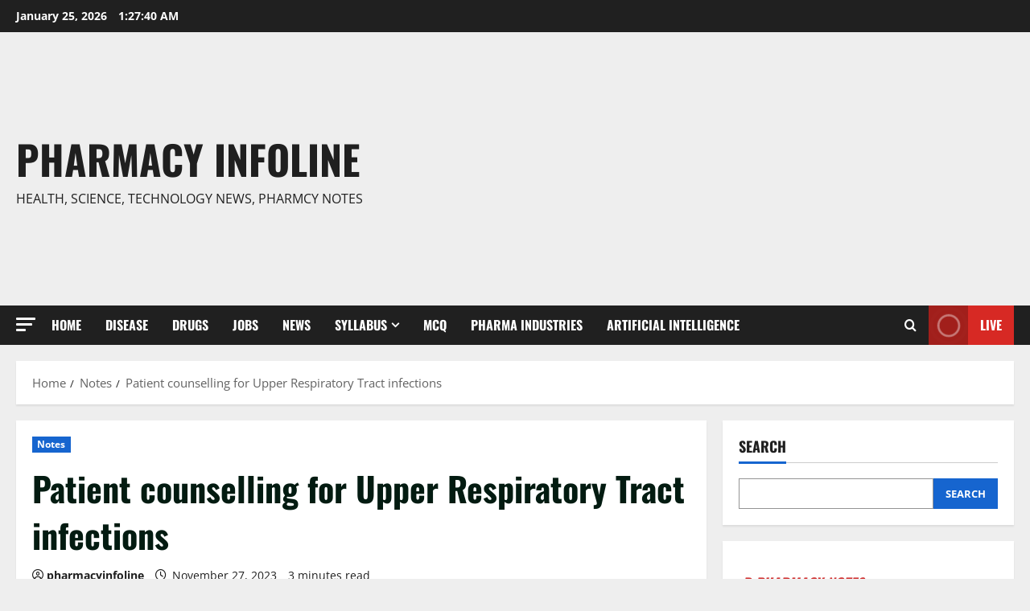

--- FILE ---
content_type: text/html; charset=UTF-8
request_url: https://pharmacyinfoline.com/notes/upper-respiratory-tract-infections/
body_size: 17039
content:
<!doctype html><html
lang="en-US"><head><meta
charset="UTF-8"><meta
name="viewport" content="width=device-width, initial-scale=1"><link
rel="profile" href="http://gmpg.org/xfn/11"><meta
name='robots' content='index, follow, max-image-preview:large, max-snippet:-1, max-video-preview:-1' /><title>Counselling Patients with Upper Respiratory Tract Infections: What You Need to Know - Pharmacy Infoline</title><meta
name="description" content="Patient counselling for Upper Respiratory Tract infections is key to preventing the spread of infection. Learn the basics on this blog post!" /><link
rel="canonical" href="https://pharmacyinfoline.com/notes/upper-respiratory-tract-infections/" /><meta
property="og:locale" content="en_US" /><meta
property="og:type" content="article" /><meta
property="og:title" content="Counselling Patients with Upper Respiratory Tract Infections: What You Need to Know - Pharmacy Infoline" /><meta
property="og:description" content="Patient counselling for Upper Respiratory Tract infections is key to preventing the spread of infection. Learn the basics on this blog post!" /><meta
property="og:url" content="https://pharmacyinfoline.com/notes/upper-respiratory-tract-infections/" /><meta
property="og:site_name" content="Pharmacy Infoline" /><meta
property="article:publisher" content="https://www.facebook.com/pharmacyinfoline" /><meta
property="article:published_time" content="2023-11-27T15:42:18+00:00" /><meta
property="article:modified_time" content="2023-11-27T15:46:25+00:00" /><meta
property="og:image" content="https://pharmacyinfoline.com/wp-content/uploads/2023/07/virus-jpg.webp" /><meta
property="og:image:width" content="300" /><meta
property="og:image:height" content="300" /><meta
property="og:image:type" content="image/jpeg" /><meta
name="author" content="pharmacyinfoline" /><meta
name="twitter:card" content="summary_large_image" /><meta
name="twitter:creator" content="@pharmacyinfolin" /><meta
name="twitter:site" content="@pharmacyinfolin" /><meta
name="twitter:label1" content="Written by" /><meta
name="twitter:data1" content="pharmacyinfoline" /><meta
name="twitter:label2" content="Est. reading time" /><meta
name="twitter:data2" content="3 minutes" /> <script type="application/ld+json" class="yoast-schema-graph">{"@context":"https://schema.org","@graph":[{"@type":"Article","@id":"https://pharmacyinfoline.com/notes/upper-respiratory-tract-infections/#article","isPartOf":{"@id":"https://pharmacyinfoline.com/notes/upper-respiratory-tract-infections/"},"author":{"name":"pharmacyinfoline","@id":"https://pharmacyinfoline.com/#/schema/person/fe6e8714005c408be53a30da9f47e83d"},"headline":"Patient counselling for Upper Respiratory Tract infections","datePublished":"2023-11-27T15:42:18+00:00","dateModified":"2023-11-27T15:46:25+00:00","mainEntityOfPage":{"@id":"https://pharmacyinfoline.com/notes/upper-respiratory-tract-infections/"},"wordCount":498,"publisher":{"@id":"https://pharmacyinfoline.com/#organization"},"image":{"@id":"https://pharmacyinfoline.com/notes/upper-respiratory-tract-infections/#primaryimage"},"thumbnailUrl":"https://pharmacyinfoline.com/wp-content/uploads/2023/07/virus-jpg.webp","articleSection":["Notes"],"inLanguage":"en-US"},{"@type":"WebPage","@id":"https://pharmacyinfoline.com/notes/upper-respiratory-tract-infections/","url":"https://pharmacyinfoline.com/notes/upper-respiratory-tract-infections/","name":"Counselling Patients with Upper Respiratory Tract Infections: What You Need to Know - Pharmacy Infoline","isPartOf":{"@id":"https://pharmacyinfoline.com/#website"},"primaryImageOfPage":{"@id":"https://pharmacyinfoline.com/notes/upper-respiratory-tract-infections/#primaryimage"},"image":{"@id":"https://pharmacyinfoline.com/notes/upper-respiratory-tract-infections/#primaryimage"},"thumbnailUrl":"https://pharmacyinfoline.com/wp-content/uploads/2023/07/virus-jpg.webp","datePublished":"2023-11-27T15:42:18+00:00","dateModified":"2023-11-27T15:46:25+00:00","description":"Patient counselling for Upper Respiratory Tract infections is key to preventing the spread of infection. Learn the basics on this blog post!","breadcrumb":{"@id":"https://pharmacyinfoline.com/notes/upper-respiratory-tract-infections/#breadcrumb"},"inLanguage":"en-US","potentialAction":[{"@type":"ReadAction","target":["https://pharmacyinfoline.com/notes/upper-respiratory-tract-infections/"]}]},{"@type":"ImageObject","inLanguage":"en-US","@id":"https://pharmacyinfoline.com/notes/upper-respiratory-tract-infections/#primaryimage","url":"https://pharmacyinfoline.com/wp-content/uploads/2023/07/virus-jpg.webp","contentUrl":"https://pharmacyinfoline.com/wp-content/uploads/2023/07/virus-jpg.webp","width":300,"height":300},{"@type":"BreadcrumbList","@id":"https://pharmacyinfoline.com/notes/upper-respiratory-tract-infections/#breadcrumb","itemListElement":[{"@type":"ListItem","position":1,"name":"Home","item":"https://pharmacyinfoline.com/"},{"@type":"ListItem","position":2,"name":"Upper Respiratory Tract infections"}]},{"@type":"WebSite","@id":"https://pharmacyinfoline.com/#website","url":"https://pharmacyinfoline.com/","name":"Pharmacy Infoline","description":"Health, Science, Technology News, Pharmcy notes","publisher":{"@id":"https://pharmacyinfoline.com/#organization"},"alternateName":"Pharmacy Notes, Books, MCQ's, PDF's","potentialAction":[{"@type":"SearchAction","target":{"@type":"EntryPoint","urlTemplate":"https://pharmacyinfoline.com/?s={search_term_string}"},"query-input":{"@type":"PropertyValueSpecification","valueRequired":true,"valueName":"search_term_string"}}],"inLanguage":"en-US"},{"@type":"Organization","@id":"https://pharmacyinfoline.com/#organization","name":"Pharmacy Infoline","url":"https://pharmacyinfoline.com/","logo":{"@type":"ImageObject","inLanguage":"en-US","@id":"https://pharmacyinfoline.com/#/schema/logo/image/","url":"https://pharmacyinfoline.com/wp-content/uploads/2022/09/Pharmacy-Infoline-Logo-290-×-127-px.png","contentUrl":"https://pharmacyinfoline.com/wp-content/uploads/2022/09/Pharmacy-Infoline-Logo-290-×-127-px.png","width":290,"height":127,"caption":"Pharmacy Infoline"},"image":{"@id":"https://pharmacyinfoline.com/#/schema/logo/image/"},"sameAs":["https://www.facebook.com/pharmacyinfoline","https://x.com/pharmacyinfolin","https://www.instagram.com/pharmacyinfoline","https://in.linkedin.com/in/pharmacy-infoline-14275511b","https://in.pinterest.com/pharmacyinfoline","https://www.youtube.com/channel/UCwCK4I1ApV4gDpWxv3EvPAg","https://goo.gl/maps/7BxKVrzKB2DTqX2i6","https://news.google.com/publications/CAAqBwgKMKLJrwswp7GhAw","https://news.google.com/publications/CAAqBwgKMK6CoAswu4y4Aw"]},{"@type":"Person","@id":"https://pharmacyinfoline.com/#/schema/person/fe6e8714005c408be53a30da9f47e83d","name":"pharmacyinfoline","image":{"@type":"ImageObject","inLanguage":"en-US","@id":"https://pharmacyinfoline.com/#/schema/person/image/","url":"https://secure.gravatar.com/avatar/f1f178dfba658b6057dab9a82d65e8097458c35338de4d438dc508165338c488?s=96&d=mm&r=g","contentUrl":"https://secure.gravatar.com/avatar/f1f178dfba658b6057dab9a82d65e8097458c35338de4d438dc508165338c488?s=96&d=mm&r=g","caption":"pharmacyinfoline"},"sameAs":["https://pharmacyinfoline.com"],"url":"https://pharmacyinfoline.com/author/pharmacyinfoline/"}]}</script> <link
rel="alternate" type="application/rss+xml" title="Pharmacy Infoline &raquo; Feed" href="https://pharmacyinfoline.com/feed/" /><style id='wp-img-auto-sizes-contain-inline-css' type='text/css'>img:is([sizes=auto i],[sizes^="auto," i]){contain-intrinsic-size:3000px 1500px}</style><link
rel='stylesheet' id='latest-posts-block-fontawesome-front-css' href='https://pharmacyinfoline.com/wp-content/cache/wp-super-minify/css/2a5927758f4da939936039b803421bce.css?ver=1600313622' type='text/css' media='all' /><link
rel='stylesheet' id='latest-posts-block-frontend-block-style-css-css' href='https://pharmacyinfoline.com/wp-content/cache/wp-super-minify/css/411728caf3eabf9794af21e168bd04dc.css?ver=6.9' type='text/css' media='all' /><link
rel='stylesheet' id='morenews-font-oswald-css' href='https://pharmacyinfoline.com/wp-content/cache/wp-super-minify/css/dba669f155a291b581bec08f73da273c.css' type='text/css' media='all' /><link
rel='stylesheet' id='morenews-font-open-sans-css' href='https://pharmacyinfoline.com/wp-content/cache/wp-super-minify/css/65fe5c9330e1561b3f3b29cc4cda967a.css' type='text/css' media='all' /><link
rel='stylesheet' id='wp-block-library-css' href='https://pharmacyinfoline.com/wp-includes/css/dist/block-library/style.min.css?ver=6.9' type='text/css' media='all' /><style id='wp-block-library-theme-inline-css' type='text/css'>.wp-block-audio :where(figcaption){color:#555;font-size:13px;text-align:center}.is-dark-theme .wp-block-audio :where(figcaption){color:#ffffffa6}.wp-block-audio{margin:0
0 1em}.wp-block-code{border:1px
solid #ccc;border-radius:4px;font-family:Menlo,Consolas,monaco,monospace;padding:.8em 1em}.wp-block-embed :where(figcaption){color:#555;font-size:13px;text-align:center}.is-dark-theme .wp-block-embed :where(figcaption){color:#ffffffa6}.wp-block-embed{margin:0
0 1em}.blocks-gallery-caption{color:#555;font-size:13px;text-align:center}.is-dark-theme .blocks-gallery-caption{color:#ffffffa6}:root :where(.wp-block-image figcaption){color:#555;font-size:13px;text-align:center}.is-dark-theme :root :where(.wp-block-image figcaption){color:#ffffffa6}.wp-block-image{margin:0
0 1em}.wp-block-pullquote{border-bottom:4px solid;border-top:4px solid;color:currentColor;margin-bottom:1.75em}.wp-block-pullquote :where(cite),.wp-block-pullquote :where(footer),.wp-block-pullquote__citation{color:currentColor;font-size:.8125em;font-style:normal;text-transform:uppercase}.wp-block-quote{border-left:.25em solid;margin:0
0 1.75em;padding-left:1em}.wp-block-quote cite,.wp-block-quote
footer{color:currentColor;font-size:.8125em;font-style:normal;position:relative}.wp-block-quote:where(.has-text-align-right){border-left:none;border-right:.25em solid;padding-left:0;padding-right:1em}.wp-block-quote:where(.has-text-align-center){border:none;padding-left:0}.wp-block-quote.is-large,.wp-block-quote.is-style-large,.wp-block-quote:where(.is-style-plain){border:none}.wp-block-search .wp-block-search__label{font-weight:700}.wp-block-search__button{border:1px
solid #ccc;padding:.375em .625em}:where(.wp-block-group.has-background){padding:1.25em 2.375em}.wp-block-separator.has-css-opacity{opacity:.4}.wp-block-separator{border:none;border-bottom:2px solid;margin-left:auto;margin-right:auto}.wp-block-separator.has-alpha-channel-opacity{opacity:1}.wp-block-separator:not(.is-style-wide):not(.is-style-dots){width:100px}.wp-block-separator.has-background:not(.is-style-dots){border-bottom:none;height:1px}.wp-block-separator.has-background:not(.is-style-wide):not(.is-style-dots){height:2px}.wp-block-table{margin:0
0 1em}.wp-block-table td,.wp-block-table
th{word-break:normal}.wp-block-table :where(figcaption){color:#555;font-size:13px;text-align:center}.is-dark-theme .wp-block-table :where(figcaption){color:#ffffffa6}.wp-block-video :where(figcaption){color:#555;font-size:13px;text-align:center}.is-dark-theme .wp-block-video :where(figcaption){color:#ffffffa6}.wp-block-video{margin:0
0 1em}:root :where(.wp-block-template-part.has-background){margin-bottom:0;margin-top:0;padding:1.25em 2.375em}</style><style id='global-styles-inline-css' type='text/css'>:root{--wp--preset--aspect-ratio--square:1;--wp--preset--aspect-ratio--4-3:4/3;--wp--preset--aspect-ratio--3-4:3/4;--wp--preset--aspect-ratio--3-2:3/2;--wp--preset--aspect-ratio--2-3:2/3;--wp--preset--aspect-ratio--16-9:16/9;--wp--preset--aspect-ratio--9-16:9/16;--wp--preset--color--black:#000;--wp--preset--color--cyan-bluish-gray:#abb8c3;--wp--preset--color--white:#fff;--wp--preset--color--pale-pink:#f78da7;--wp--preset--color--vivid-red:#cf2e2e;--wp--preset--color--luminous-vivid-orange:#ff6900;--wp--preset--color--luminous-vivid-amber:#fcb900;--wp--preset--color--light-green-cyan:#7bdcb5;--wp--preset--color--vivid-green-cyan:#00d084;--wp--preset--color--pale-cyan-blue:#8ed1fc;--wp--preset--color--vivid-cyan-blue:#0693e3;--wp--preset--color--vivid-purple:#9b51e0;--wp--preset--gradient--vivid-cyan-blue-to-vivid-purple:linear-gradient(135deg,rgb(6,147,227) 0%,rgb(155,81,224) 100%);--wp--preset--gradient--light-green-cyan-to-vivid-green-cyan:linear-gradient(135deg,rgb(122,220,180) 0%,rgb(0,208,130) 100%);--wp--preset--gradient--luminous-vivid-amber-to-luminous-vivid-orange:linear-gradient(135deg,rgb(252,185,0) 0%,rgb(255,105,0) 100%);--wp--preset--gradient--luminous-vivid-orange-to-vivid-red:linear-gradient(135deg,rgb(255,105,0) 0%,rgb(207,46,46) 100%);--wp--preset--gradient--very-light-gray-to-cyan-bluish-gray:linear-gradient(135deg,rgb(238,238,238) 0%,rgb(169,184,195) 100%);--wp--preset--gradient--cool-to-warm-spectrum:linear-gradient(135deg,rgb(74,234,220) 0%,rgb(151,120,209) 20%,rgb(207,42,186) 40%,rgb(238,44,130) 60%,rgb(251,105,98) 80%,rgb(254,248,76) 100%);--wp--preset--gradient--blush-light-purple:linear-gradient(135deg,rgb(255,206,236) 0%,rgb(152,150,240) 100%);--wp--preset--gradient--blush-bordeaux:linear-gradient(135deg,rgb(254,205,165) 0%,rgb(254,45,45) 50%,rgb(107,0,62) 100%);--wp--preset--gradient--luminous-dusk:linear-gradient(135deg,rgb(255,203,112) 0%,rgb(199,81,192) 50%,rgb(65,88,208) 100%);--wp--preset--gradient--pale-ocean:linear-gradient(135deg,rgb(255,245,203) 0%,rgb(182,227,212) 50%,rgb(51,167,181) 100%);--wp--preset--gradient--electric-grass:linear-gradient(135deg,rgb(202,248,128) 0%,rgb(113,206,126) 100%);--wp--preset--gradient--midnight:linear-gradient(135deg,rgb(2,3,129) 0%,rgb(40,116,252) 100%);--wp--preset--font-size--small:13px;--wp--preset--font-size--medium:20px;--wp--preset--font-size--large:36px;--wp--preset--font-size--x-large:42px;--wp--preset--spacing--20:0.44rem;--wp--preset--spacing--30:0.67rem;--wp--preset--spacing--40:1rem;--wp--preset--spacing--50:1.5rem;--wp--preset--spacing--60:2.25rem;--wp--preset--spacing--70:3.38rem;--wp--preset--spacing--80:5.06rem;--wp--preset--shadow--natural:6px 6px 9px rgba(0, 0, 0, 0.2);--wp--preset--shadow--deep:12px 12px 50px rgba(0, 0, 0, 0.4);--wp--preset--shadow--sharp:6px 6px 0px rgba(0, 0, 0, 0.2);--wp--preset--shadow--outlined:6px 6px 0px -3px rgb(255, 255, 255), 6px 6px rgb(0, 0, 0);--wp--preset--shadow--crisp:6px 6px 0px rgb(0,0,0)}:root{--wp--style--global--content-size:930px;--wp--style--global--wide-size:1400px}:where(body){margin:0}.wp-site-blocks>.alignleft{float:left;margin-right:2em}.wp-site-blocks>.alignright{float:right;margin-left:2em}.wp-site-blocks>.aligncenter{justify-content:center;margin-left:auto;margin-right:auto}:where(.wp-site-blocks)>*{margin-block-start:24px;margin-block-end:0}:where(.wp-site-blocks)>:first-child{margin-block-start:0}:where(.wp-site-blocks)>:last-child{margin-block-end:0}:root{--wp--style--block-gap:24px}:root :where(.is-layout-flow)>:first-child{margin-block-start:0}:root :where(.is-layout-flow)>:last-child{margin-block-end:0}:root :where(.is-layout-flow)>*{margin-block-start:24px;margin-block-end:0}:root :where(.is-layout-constrained)>:first-child{margin-block-start:0}:root :where(.is-layout-constrained)>:last-child{margin-block-end:0}:root :where(.is-layout-constrained)>*{margin-block-start:24px;margin-block-end:0}:root :where(.is-layout-flex){gap:24px}:root :where(.is-layout-grid){gap:24px}.is-layout-flow>.alignleft{float:left;margin-inline-start:0;margin-inline-end:2em}.is-layout-flow>.alignright{float:right;margin-inline-start:2em;margin-inline-end:0}.is-layout-flow>.aligncenter{margin-left:auto !important;margin-right:auto !important}.is-layout-constrained>.alignleft{float:left;margin-inline-start:0;margin-inline-end:2em}.is-layout-constrained>.alignright{float:right;margin-inline-start:2em;margin-inline-end:0}.is-layout-constrained>.aligncenter{margin-left:auto !important;margin-right:auto !important}.is-layout-constrained>:where(:not(.alignleft):not(.alignright):not(.alignfull)){max-width:var(--wp--style--global--content-size);margin-left:auto !important;margin-right:auto !important}.is-layout-constrained>.alignwide{max-width:var(--wp--style--global--wide-size)}body .is-layout-flex{display:flex}.is-layout-flex{flex-wrap:wrap;align-items:center}.is-layout-flex>:is(*,div){margin:0}body .is-layout-grid{display:grid}.is-layout-grid>:is(*,div){margin:0}body{padding-top:0px;padding-right:0px;padding-bottom:0px;padding-left:0px}a:where(:not(.wp-element-button)){text-decoration:none}:root :where(.wp-element-button,.wp-block-button__link){background-color:#32373c;border-radius:0;border-width:0;color:#fff;font-family:inherit;font-size:inherit;font-style:inherit;font-weight:inherit;letter-spacing:inherit;line-height:inherit;padding-top:calc(0.667em+2px);padding-right:calc(1.333em+2px);padding-bottom:calc(0.667em+2px);padding-left:calc(1.333em+2px);text-decoration:none;text-transform:inherit}.has-black-color{color:var(--wp--preset--color--black) !important}.has-cyan-bluish-gray-color{color:var(--wp--preset--color--cyan-bluish-gray) !important}.has-white-color{color:var(--wp--preset--color--white) !important}.has-pale-pink-color{color:var(--wp--preset--color--pale-pink) !important}.has-vivid-red-color{color:var(--wp--preset--color--vivid-red) !important}.has-luminous-vivid-orange-color{color:var(--wp--preset--color--luminous-vivid-orange) !important}.has-luminous-vivid-amber-color{color:var(--wp--preset--color--luminous-vivid-amber) !important}.has-light-green-cyan-color{color:var(--wp--preset--color--light-green-cyan) !important}.has-vivid-green-cyan-color{color:var(--wp--preset--color--vivid-green-cyan) !important}.has-pale-cyan-blue-color{color:var(--wp--preset--color--pale-cyan-blue) !important}.has-vivid-cyan-blue-color{color:var(--wp--preset--color--vivid-cyan-blue) !important}.has-vivid-purple-color{color:var(--wp--preset--color--vivid-purple) !important}.has-black-background-color{background-color:var(--wp--preset--color--black) !important}.has-cyan-bluish-gray-background-color{background-color:var(--wp--preset--color--cyan-bluish-gray) !important}.has-white-background-color{background-color:var(--wp--preset--color--white) !important}.has-pale-pink-background-color{background-color:var(--wp--preset--color--pale-pink) !important}.has-vivid-red-background-color{background-color:var(--wp--preset--color--vivid-red) !important}.has-luminous-vivid-orange-background-color{background-color:var(--wp--preset--color--luminous-vivid-orange) !important}.has-luminous-vivid-amber-background-color{background-color:var(--wp--preset--color--luminous-vivid-amber) !important}.has-light-green-cyan-background-color{background-color:var(--wp--preset--color--light-green-cyan) !important}.has-vivid-green-cyan-background-color{background-color:var(--wp--preset--color--vivid-green-cyan) !important}.has-pale-cyan-blue-background-color{background-color:var(--wp--preset--color--pale-cyan-blue) !important}.has-vivid-cyan-blue-background-color{background-color:var(--wp--preset--color--vivid-cyan-blue) !important}.has-vivid-purple-background-color{background-color:var(--wp--preset--color--vivid-purple) !important}.has-black-border-color{border-color:var(--wp--preset--color--black) !important}.has-cyan-bluish-gray-border-color{border-color:var(--wp--preset--color--cyan-bluish-gray) !important}.has-white-border-color{border-color:var(--wp--preset--color--white) !important}.has-pale-pink-border-color{border-color:var(--wp--preset--color--pale-pink) !important}.has-vivid-red-border-color{border-color:var(--wp--preset--color--vivid-red) !important}.has-luminous-vivid-orange-border-color{border-color:var(--wp--preset--color--luminous-vivid-orange) !important}.has-luminous-vivid-amber-border-color{border-color:var(--wp--preset--color--luminous-vivid-amber) !important}.has-light-green-cyan-border-color{border-color:var(--wp--preset--color--light-green-cyan) !important}.has-vivid-green-cyan-border-color{border-color:var(--wp--preset--color--vivid-green-cyan) !important}.has-pale-cyan-blue-border-color{border-color:var(--wp--preset--color--pale-cyan-blue) !important}.has-vivid-cyan-blue-border-color{border-color:var(--wp--preset--color--vivid-cyan-blue) !important}.has-vivid-purple-border-color{border-color:var(--wp--preset--color--vivid-purple) !important}.has-vivid-cyan-blue-to-vivid-purple-gradient-background{background:var(--wp--preset--gradient--vivid-cyan-blue-to-vivid-purple) !important}.has-light-green-cyan-to-vivid-green-cyan-gradient-background{background:var(--wp--preset--gradient--light-green-cyan-to-vivid-green-cyan) !important}.has-luminous-vivid-amber-to-luminous-vivid-orange-gradient-background{background:var(--wp--preset--gradient--luminous-vivid-amber-to-luminous-vivid-orange) !important}.has-luminous-vivid-orange-to-vivid-red-gradient-background{background:var(--wp--preset--gradient--luminous-vivid-orange-to-vivid-red) !important}.has-very-light-gray-to-cyan-bluish-gray-gradient-background{background:var(--wp--preset--gradient--very-light-gray-to-cyan-bluish-gray) !important}.has-cool-to-warm-spectrum-gradient-background{background:var(--wp--preset--gradient--cool-to-warm-spectrum) !important}.has-blush-light-purple-gradient-background{background:var(--wp--preset--gradient--blush-light-purple) !important}.has-blush-bordeaux-gradient-background{background:var(--wp--preset--gradient--blush-bordeaux) !important}.has-luminous-dusk-gradient-background{background:var(--wp--preset--gradient--luminous-dusk) !important}.has-pale-ocean-gradient-background{background:var(--wp--preset--gradient--pale-ocean) !important}.has-electric-grass-gradient-background{background:var(--wp--preset--gradient--electric-grass) !important}.has-midnight-gradient-background{background:var(--wp--preset--gradient--midnight) !important}.has-small-font-size{font-size:var(--wp--preset--font-size--small) !important}.has-medium-font-size{font-size:var(--wp--preset--font-size--medium) !important}.has-large-font-size{font-size:var(--wp--preset--font-size--large) !important}.has-x-large-font-size{font-size:var(--wp--preset--font-size--x-large) !important}:root :where(.wp-block-button .wp-block-button__link){border-radius:0}:root :where(.wp-block-pullquote){font-size:1.5em;line-height:1.6}:root :where(.wp-block-heading){line-height:1.3}</style><style id='dominant-color-styles-inline-css' type='text/css'>img[data-dominant-color]:not(.has-transparency){background-color:var(--dominant-color)}</style><link
rel='stylesheet' id='aft-icons-css' href='https://pharmacyinfoline.com/wp-content/cache/wp-super-minify/css/ad6556390e87133860ee8c8f661a5c0c.css?ver=6.9' type='text/css' media='all' /><link
rel='stylesheet' id='bootstrap-css' href='https://pharmacyinfoline.com/wp-content/themes/morenews/assets/bootstrap/css/bootstrap.min.css?ver=6.9' type='text/css' media='all' /><link
rel='stylesheet' id='slick-css' href='https://pharmacyinfoline.com/wp-content/themes/morenews/assets/slick/css/slick.min.css?ver=6.9' type='text/css' media='all' /><link
rel='stylesheet' id='sidr-css' href='https://pharmacyinfoline.com/wp-content/cache/wp-super-minify/css/59d892b641a19531908c5161ff767c37.css?ver=6.9' type='text/css' media='all' /><link
rel='stylesheet' id='magnific-popup-css' href='https://pharmacyinfoline.com/wp-content/cache/wp-super-minify/css/63bc5034f2c881f8994ee183c965ebee.css?ver=6.9' type='text/css' media='all' /><link
rel='stylesheet' id='morenews-style-css' href='https://pharmacyinfoline.com/wp-content/themes/morenews/style.min.css?ver=3.8.13' type='text/css' media='all' /><style id='morenews-style-inline-css' type='text/css'>body.aft-dark-mode #sidr,body.aft-dark-mode,body.aft-dark-mode.custom-background,body.aft-dark-mode #af-preloader{background-color:#000}body.aft-default-mode #sidr,body.aft-default-mode #af-preloader,body.aft-default-mode{background-color:#eee}.frm_style_formidable-style.with_frm_style .frm_compact .frm_dropzone.dz-clickable .dz-message,.frm_style_formidable-style.with_frm_style input[type=submit],.frm_style_formidable-style.with_frm_style .frm_submit input[type=button],.frm_style_formidable-style.with_frm_style .frm_submit button,.frm_form_submit_style,.frm_style_formidable-style.with_frm_style .frm-edit-page-btn,.woocommerce #respond input#submit.disabled,.woocommerce #respond input#submit:disabled,.woocommerce #respond input#submit:disabled[disabled],.woocommerce a.button.disabled,.woocommerce a.button:disabled,.woocommerce a.button:disabled[disabled],.woocommerce button.button.disabled,.woocommerce button.button:disabled,.woocommerce button.button:disabled[disabled],.woocommerce input.button.disabled,.woocommerce input.button:disabled,.woocommerce input.button:disabled[disabled],.woocommerce #respond input#submit,.woocommerce a.button,.woocommerce button.button,.woocommerce input.button,.woocommerce #respond input#submit.alt,.woocommerce a.button.alt,.woocommerce button.button.alt,.woocommerce input.button.alt,.woocommerce-account .addresses .title .edit,:root .wc-block-featured-product__link :where(.wp-element-button,.wp-block-button__link),:root .wc-block-featured-category__link :where(.wp-element-button,.wp-block-button__link),hustle-button,button.wc-block-mini-cart__button,.wc-block-checkout .wp-block-button__link,.wp-block-button.wc-block-components-product-button .wp-block-button__link,.wc-block-grid__product-add-to-cart.wp-block-button .wp-block-button__link,body .wc-block-components-button,.wc-block-grid .wp-block-button__link,.woocommerce-notices-wrapper .button,body .woocommerce-notices-wrapper .button:hover,body.woocommerce .single_add_to_cart_button.button:hover,body.woocommerce a.button.add_to_cart_button:hover,.widget-title-fill-and-border .morenews-widget .wp-block-search__label,.widget-title-fill-and-border .morenews-widget .wp-block-group .wp-block-heading,.widget-title-fill-and-no-border .morenews-widget .wp-block-search__label,.widget-title-fill-and-no-border .morenews-widget .wp-block-group .wp-block-heading,.widget-title-fill-and-border .wp_post_author_widget .widget-title .header-after,.widget-title-fill-and-border .widget-title .heading-line,.widget-title-fill-and-border .aft-posts-tabs-panel .nav-tabs>li>a.active,.widget-title-fill-and-border .aft-main-banner-wrapper .widget-title .heading-line ,.widget-title-fill-and-no-border .wp_post_author_widget .widget-title .header-after,.widget-title-fill-and-no-border .widget-title .heading-line,.widget-title-fill-and-no-border .aft-posts-tabs-panel .nav-tabs>li>a.active,.widget-title-fill-and-no-border .aft-main-banner-wrapper .widget-title .heading-line,a.sidr-class-sidr-button-close,body.widget-title-border-bottom .header-after1 .heading-line-before,body.widget-title-border-bottom .widget-title .heading-line-before,.widget-title-border-center .morenews-widget .wp-block-search__label::after,.widget-title-border-center .morenews-widget .wp-block-group .wp-block-heading::after,.widget-title-border-center .wp_post_author_widget .widget-title .heading-line-before,.widget-title-border-center .aft-posts-tabs-panel .nav-tabs>li>a.active::after,.widget-title-border-center .wp_post_author_widget .widget-title .header-after::after,.widget-title-border-center .widget-title .heading-line-after,.widget-title-border-bottom .morenews-widget .wp-block-search__label::after,.widget-title-border-bottom .morenews-widget .wp-block-group .wp-block-heading::after,.widget-title-border-bottom .heading-line::before,.widget-title-border-bottom .wp-post-author-wrap .header-after::before,.widget-title-border-bottom .aft-posts-tabs-panel .nav-tabs>li>a.active span::after,.aft-dark-mode .is-style-fill a.wp-block-button__link:not(.has-background),.aft-default-mode .is-style-fill a.wp-block-button__link:not(.has-background),#reading-progress-bar,a.comment-reply-link,body.aft-default-mode .reply a,body.aft-dark-mode .reply a,.aft-popular-taxonomies-lists span::before ,#loader-wrapper div,span.heading-line::before,.wp-post-author-wrap .header-after::before,body.aft-dark-mode input[type="button"],body.aft-dark-mode input[type="reset"],body.aft-dark-mode input[type="submit"],body.aft-dark-mode .inner-suscribe input[type=submit],body.aft-default-mode input[type="button"],body.aft-default-mode input[type="reset"],body.aft-default-mode input[type="submit"],body.aft-default-mode .inner-suscribe input[type=submit],.woocommerce-product-search button[type="submit"],input.search-submit,.wp-block-search__button,.af-youtube-slider .af-video-wrap .af-bg-play i,.af-youtube-video-list .entry-header-yt-video-wrapper .af-yt-video-play i,.af-post-format i,body .btn-style1 a:visited,body .btn-style1 a,body span.post-page-numbers.current,body .morenews-pagination .nav-links .page-numbers.current,body #scroll-up,button,a.author-button.primary,.morenews-reaction-button .reaction-percentage,h3.morenews-subtitle:after,body article.sticky .read-single:before,.aft-readmore-wrapper a.aft-readmore:hover,body.aft-dark-mode .aft-readmore-wrapper a.aft-readmore:hover,footer.site-footer .aft-readmore-wrapper a.aft-readmore:hover,.aft-readmore-wrapper a.aft-readmore:hover,body .trending-posts-vertical .trending-no{background-color:#1665CF }div.wpforms-container-full button[type=submit]:hover,div.wpforms-container-full button[type=submit]:not(:hover):not(:active){background-color:#1665CF !important}.grid-design-texts-over-image .aft-readmore-wrapper a.aft-readmore:hover,.aft-readmore-wrapper a.aft-readmore:hover,body.aft-dark-mode .aft-readmore-wrapper a.aft-readmore:hover,body.aft-default-mode .aft-readmore-wrapper a.aft-readmore:hover,a.author-button.primary,.morenews-post-badge,body.single .entry-header .aft-post-excerpt-and-meta .post-excerpt,body.aft-dark-mode.single span.tags-links a:hover,.morenews-pagination .nav-links .page-numbers.current,.aft-readmore-wrapper a.aft-readmore:hover,p.awpa-more-posts a:hover,.wp-post-author-meta .wp-post-author-meta-more-posts a.awpa-more-posts:hover{border-color:#1665CF }body:not(.rtl) .aft-popular-taxonomies-lists span::after{border-left-color:#1665CF }body.rtl .aft-popular-taxonomies-lists span::after{border-right-color:#1665CF }.widget-title-fill-and-no-border .morenews-widget .wp-block-search__label::after,.widget-title-fill-and-no-border .morenews-widget .wp-block-group .wp-block-heading::after,.widget-title-fill-and-no-border .aft-posts-tabs-panel .nav-tabs>li a.active::after,.widget-title-fill-and-no-border .morenews-widget .widget-title::before,.widget-title-fill-and-no-border .morenews-customizer .widget-title::before{border-top-color:#1665CF }.woocommerce div.product .woocommerce-tabs ul.tabs li.active,#scroll-up::after,.aft-dark-mode #loader,.aft-default-mode
#loader{border-bottom-color:#1665CF }footer.site-footer .wp-calendar-nav a:hover,footer.site-footer .wp-block-latest-comments__comment-meta a:hover,.aft-dark-mode .tagcloud a:hover,.aft-dark-mode .widget ul.menu >li a:hover,.aft-dark-mode .widget > ul > li a:hover,.banner-exclusive-posts-wrapper a:hover,.list-style .read-title h3 a:hover,.grid-design-default .read-title h3 a:hover,body.aft-dark-mode .banner-exclusive-posts-wrapper a:hover,body.aft-dark-mode .banner-exclusive-posts-wrapper a:visited:hover,body.aft-default-mode .banner-exclusive-posts-wrapper a:hover,body.aft-default-mode .banner-exclusive-posts-wrapper a:visited:hover,body.wp-post-author-meta .awpa-display-name a:hover,.widget_text a ,.post-description a:not(.aft-readmore),.post-description a:not(.aft-readmore):visited,.wp_post_author_widget .wp-post-author-meta .awpa-display-name a:hover,.wp-post-author-meta .wp-post-author-meta-more-posts a.awpa-more-posts:hover,body.aft-default-mode .af-breadcrumbs a:hover,body.aft-dark-mode .af-breadcrumbs a:hover,body .wp-block-latest-comments li.wp-block-latest-comments__comment a:hover,body .site-footer .color-pad .read-title h3 a:hover,body.aft-dark-mode #secondary .morenews-widget ul[class*="wp-block-"] a:hover,body.aft-dark-mode #secondary .morenews-widget ol[class*="wp-block-"] a:hover,body.aft-dark-mode a.post-edit-link:hover,body.aft-default-mode #secondary .morenews-widget ul[class*="wp-block-"] a:hover,body.aft-default-mode #secondary .morenews-widget ol[class*="wp-block-"] a:hover,body.aft-default-mode a.post-edit-link:hover,body.aft-default-mode #secondary .widget > ul > li a:hover,body.aft-default-mode footer.comment-meta a:hover,body.aft-dark-mode footer.comment-meta a:hover,body.aft-default-mode .comment-form a:hover,body.aft-dark-mode .comment-form a:hover,body.aft-dark-mode .entry-content > .wp-block-tag-cloud a:not(.has-text-color):hover,body.aft-default-mode .entry-content > .wp-block-tag-cloud a:not(.has-text-color):hover,body.aft-dark-mode .entry-content .wp-block-archives-list.wp-block-archives a:not(.has-text-color):hover,body.aft-default-mode .entry-content .wp-block-archives-list.wp-block-archives a:not(.has-text-color):hover,body.aft-dark-mode .entry-content .wp-block-latest-posts a:not(.has-text-color):hover,body.aft-dark-mode .entry-content .wp-block-categories-list.wp-block-categories a:not(.has-text-color):hover,body.aft-default-mode .entry-content .wp-block-latest-posts a:not(.has-text-color):hover,body.aft-default-mode .entry-content .wp-block-categories-list.wp-block-categories a:not(.has-text-color):hover,.aft-default-mode .wp-block-archives-list.wp-block-archives a:not(.has-text-color):hover,.aft-default-mode .wp-block-latest-posts a:not(.has-text-color):hover,.aft-default-mode .wp-block-categories-list.wp-block-categories a:not(.has-text-color):hover,.aft-default-mode .wp-block-latest-comments li.wp-block-latest-comments__comment a:hover,.aft-dark-mode .wp-block-archives-list.wp-block-archives a:not(.has-text-color):hover,.aft-dark-mode .wp-block-latest-posts a:not(.has-text-color):hover,.aft-dark-mode .wp-block-categories-list.wp-block-categories a:not(.has-text-color):hover,.aft-dark-mode .wp-block-latest-comments li.wp-block-latest-comments__comment a:hover,body.aft-dark-mode .morenews-pagination .nav-links a.page-numbers:hover,body.aft-default-mode .morenews-pagination .nav-links a.page-numbers:hover,body.aft-default-mode .aft-popular-taxonomies-lists ul li a:hover ,body.aft-dark-mode .aft-popular-taxonomies-lists ul li a:hover,body.aft-dark-mode .wp-calendar-nav a,body .entry-content > .wp-block-heading:not(.has-link-color):not(.wp-block-post-title) a,body .entry-content > ul a,body .entry-content > ol a,body .entry-content > p:not(.has-link-color) a ,body.aft-default-mode p.logged-in-as a,body.aft-dark-mode p.logged-in-as a,body.aft-dark-mode .woocommerce-loop-product__title:hover,body.aft-default-mode .woocommerce-loop-product__title:hover,a:hover,p a,.stars a:active,.stars a:focus,.morenews-widget.widget_text a,a.author-website:hover,.author-box-content a.author-posts-link:hover,body .morenews-sponsor a,body .morenews-source a,body.aft-default-mode .wp-block-latest-comments li.wp-block-latest-comments__comment a:hover,body.aft-dark-mode .wp-block-latest-comments li.wp-block-latest-comments__comment a:hover,.entry-content .wp-block-latest-comments a:not(.has-text-color):hover,.wc-block-grid__product .wc-block-grid__product-link:focus,body.aft-default-mode .entry-content .wp-block-heading:not(.has-link-color):not(.wp-block-post-title) a,body.aft-dark-mode .entry-content .wp-block-heading:not(.has-link-color):not(.wp-block-post-title) a,body.aft-default-mode .comment-content a,body.aft-dark-mode .comment-content a,body.aft-default-mode .post-excerpt a,body.aft-dark-mode .post-excerpt a,body.aft-default-mode .wp-block-tag-cloud a:hover,body.aft-default-mode .tagcloud a:hover,body.aft-default-mode.single span.tags-links a:hover,body.aft-default-mode p.awpa-more-posts a:hover,body.aft-default-mode p.awpa-website a:hover ,body.aft-default-mode .wp-post-author-meta h4 a:hover,body.aft-default-mode .widget ul.menu >li a:hover,body.aft-default-mode .widget > ul > li a:hover,body.aft-default-mode .nav-links a:hover,body.aft-default-mode ul.trail-items li a:hover,body.aft-dark-mode .wp-block-tag-cloud a:hover,body.aft-dark-mode .tagcloud a:hover,body.aft-dark-mode.single span.tags-links a:hover,body.aft-dark-mode p.awpa-more-posts a:hover,body.aft-dark-mode p.awpa-website a:hover ,body.aft-dark-mode .widget ul.menu >li a:hover,body.aft-dark-mode .nav-links a:hover,body.aft-dark-mode ul.trail-items li a:hover{color:#1665CF }@media only screen and (min-width:992px){body.aft-default-mode .morenews-header .main-navigation .menu-desktop > ul > li:hover > a:before,body.aft-default-mode .morenews-header .main-navigation .menu-desktop>ul>li.current-menu-item>a:before{background-color:#1665CF }}.woocommerce-product-search button[type="submit"],input.search-submit{background-color:#1665CF }.aft-dark-mode .entry-content a:hover,.aft-dark-mode .entry-content a:focus,.aft-dark-mode .entry-content a:active,.wp-calendar-nav a,#wp-calendar tbody td a,body.aft-dark-mode #wp-calendar tbody td#today,body.aft-default-mode #wp-calendar tbody td#today,body.aft-default-mode .entry-content .wp-block-heading:not(.has-link-color):not(.wp-block-post-title) a,body.aft-dark-mode .entry-content .wp-block-heading:not(.has-link-color):not(.wp-block-post-title) a,body .entry-content > ul a,body .entry-content > ul a:visited,body .entry-content > ol a,body .entry-content > ol a:visited,body .entry-content > p:not(.has-link-color) a,body .entry-content > p:not(.has-link-color) a:visited{color:#1665CF }.woocommerce-product-search button[type="submit"],input.search-submit,body.single span.tags-links a:hover,body .entry-content .wp-block-heading:not(.has-link-color):not(.wp-block-post-title) a,body .entry-content > ul a,body .entry-content > ul a:visited,body .entry-content > ol a,body .entry-content > ol a:visited,body .entry-content > p:not(.has-link-color) a,body .entry-content > p:not(.has-link-color) a:visited{border-color:#1665CF }@media only screen and (min-width:993px){.main-navigation .menu-desktop > li.current-menu-item::after,.main-navigation .menu-desktop > ul > li.current-menu-item::after,.main-navigation .menu-desktop > li::after,.main-navigation .menu-desktop>ul>li::after{background-color:#1665CF }}.site-branding .site-title{font-family:'Oswald','Noto Sans','Noto Sans CJK SC','Noto Sans JP','Noto Sans KR',system-ui,-apple-system,'Segoe UI',Roboto,'Helvetica Neue',Arial,sans-serif,'Apple Color Emoji','Segoe UI Emoji','Segoe UI Symbol'}body,button,input,select,optgroup,.cat-links li a,.min-read,.af-social-contacts .social-widget-menu .screen-reader-text,textarea{font-family:'Open Sans','Noto Sans','Noto Sans CJK SC','Noto Sans JP','Noto Sans KR',system-ui,-apple-system,'Segoe UI',Roboto,'Helvetica Neue',Arial,sans-serif,'Apple Color Emoji','Segoe UI Emoji','Segoe UI Symbol'}.wp-block-tag-cloud a,.tagcloud a,body span.hustle-title,.wp-block-blockspare-blockspare-tabs .bs-tabs-title-list li a.bs-tab-title,.navigation.post-navigation .nav-links a,div.custom-menu-link > a,.exclusive-posts .exclusive-now span,.aft-popular-taxonomies-lists span,.exclusive-posts a,.aft-posts-tabs-panel .nav-tabs>li>a,.widget-title-border-bottom .aft-posts-tabs-panel .nav-tabs>li>a,.nav-tabs>li,.widget ul ul li,.widget ul.menu >li ,.widget > ul > li,.wp-block-search__label,.wp-block-latest-posts.wp-block-latest-posts__list li,.wp-block-latest-comments li.wp-block-latest-comments__comment,.wp-block-group ul li a,.main-navigation ul li a,h1,h2,h3,h4,h5,h6{font-family:'Oswald','Noto Sans','Noto Sans CJK SC','Noto Sans JP','Noto Sans KR',system-ui,-apple-system,'Segoe UI',Roboto,'Helvetica Neue',Arial,sans-serif,'Apple Color Emoji','Segoe UI Emoji','Segoe UI Symbol'}.container-wrapper
.elementor{max-width:100%}.full-width-content .elementor-section-stretched,.align-content-left .elementor-section-stretched,.align-content-right .elementor-section-stretched{max-width:100%;left:0 !important}</style> <script type="text/javascript" src="https://pharmacyinfoline.com/wp-includes/js/jquery/jquery.min.js?ver=3.7.1" id="jquery-core-js"></script> <script type="text/javascript" src="https://pharmacyinfoline.com/wp-includes/js/jquery/jquery-migrate.min.js?ver=3.4.1" id="jquery-migrate-js"></script> <script type="text/javascript" src="https://pharmacyinfoline.com/wp-content/cache/wp-super-minify/js/3aad619fd04d05f8006789b2e00eddf8.js?ver=6.9" id="jquery-cookie-js"></script> <script type="text/javascript" src="https://pharmacyinfoline.com/wp-content/cache/wp-super-minify/js/a6bb17db27749a84c3ff7ad086dd3316.js?ver=3.8.13" id="morenews-background-script-js"></script> <meta
name="generator" content="dominant-color-images 1.2.0"><meta
name="generator" content="Elementor 3.34.2; features: e_font_icon_svg, additional_custom_breakpoints; settings: css_print_method-external, google_font-enabled, font_display-swap"><style>.e-con.e-parent:nth-of-type(n+4):not(.e-lazyloaded):not(.e-no-lazyload),
.e-con.e-parent:nth-of-type(n+4):not(.e-lazyloaded):not(.e-no-lazyload) *{background-image:none !important}@media screen and (max-height: 1024px){.e-con.e-parent:nth-of-type(n+3):not(.e-lazyloaded):not(.e-no-lazyload),
.e-con.e-parent:nth-of-type(n+3):not(.e-lazyloaded):not(.e-no-lazyload) *{background-image:none !important}}@media screen and (max-height: 640px){.e-con.e-parent:nth-of-type(n+2):not(.e-lazyloaded):not(.e-no-lazyload),
.e-con.e-parent:nth-of-type(n+2):not(.e-lazyloaded):not(.e-no-lazyload) *{background-image:none !important}}</style><style type="text/css">.site-title a,
.site-header .site-branding .site-title a:visited,
.site-header .site-branding .site-title a:hover,.site-description{color:#1f1f1f}body.aft-dark-mode .site-title a,
body.aft-dark-mode .site-header .site-branding .site-title a:visited,
body.aft-dark-mode .site-header .site-branding .site-title a:hover,
body.aft-dark-mode .site-description{color:#fff}.header-layout-3 .site-header .site-branding .site-title,
.site-branding .site-title{font-size:50px}@media only screen and (max-width: 640px){.site-branding .site-title{font-size:2.75rem}}</style><link
rel="icon" href="https://pharmacyinfoline.com/wp-content/uploads/2022/01/cropped-Aurigene-Pharmaceutical-Services-Google-News-32x32.jpg" sizes="32x32" /><link
rel="icon" href="https://pharmacyinfoline.com/wp-content/uploads/2022/01/cropped-Aurigene-Pharmaceutical-Services-Google-News-192x192.jpg" sizes="192x192" /><link
rel="apple-touch-icon" href="https://pharmacyinfoline.com/wp-content/uploads/2022/01/cropped-Aurigene-Pharmaceutical-Services-Google-News-180x180.jpg" /><meta
name="msapplication-TileImage" content="https://pharmacyinfoline.com/wp-content/uploads/2022/01/cropped-Aurigene-Pharmaceutical-Services-Google-News-270x270.jpg" /></head><body
class="wp-singular post-template-default single single-post postid-23688 single-format-standard wp-embed-responsive wp-theme-morenews  aft-sticky-header aft-default-mode aft-header-layout-side header-image-default widget-title-border-bottom default-content-layout single-content-mode-default single-post-title-boxed align-content-left af-wide-layout elementor-default elementor-kit-21076"><div
id="page" class="site af-whole-wrapper">
<a
class="skip-link screen-reader-text" href="#content">Skip to content</a><header
id="masthead" class="header-layout-side morenews-header"><div
class="top-header"><div
class="container-wrapper"><div
class="top-bar-flex"><div
class="top-bar-left col-2"><div
class="date-bar-left">
<span
class="topbar-date">
January 25, 2026 <span
id="topbar-time"></span>      </span></div></div><div
class="top-bar-right col-2"><div
class="aft-small-social-menu"></div></div></div></div></div><div
class="af-middle-header " ><div
class="container-wrapper"><div
class="af-middle-container"><div
class="logo"><div
class="site-branding uppercase-site-title"><p
class="site-title font-family-1">
<a
href="https://pharmacyinfoline.com/" class="site-title-anchor" rel="home">Pharmacy Infoline</a></p><p
class="site-description">Health, Science, Technology News, Pharmcy notes</p></div></div><div
class="header-promotion"><div
class="banner-promotions-wrapper"><div
class="promotion-section"><div
id="block-132" class="widget morenews-widget widget_block"><script async src="https://pagead2.googlesyndication.com/pagead/js/adsbygoogle.js?client=ca-pub-2854790655367778"
     crossorigin="anonymous"></script> <ins
class="adsbygoogle"
style="display:block"
data-ad-client="ca-pub-2854790655367778"
data-ad-slot="7566658584"
data-ad-format="auto"
data-full-width-responsive="true"></ins> <script>(adsbygoogle=window.adsbygoogle||[]).push({});</script></div></div></div></div></div></div></div><div
id="sidr" class="primary-background">
<a
class="sidr-class-sidr-button-close" aria-label="Open Off-Canvas Navigation" href="#sidr"></a><div
id="block-135" class="widget morenews-widget widget_block"><script async src="https://pagead2.googlesyndication.com/pagead/js/adsbygoogle.js?client=ca-pub-2854790655367778"
     crossorigin="anonymous"></script> <ins
class="adsbygoogle"
style="display:block"
data-ad-client="ca-pub-2854790655367778"
data-ad-slot="3205362274"
data-ad-format="auto"
data-full-width-responsive="true"></ins> <script>(adsbygoogle=window.adsbygoogle||[]).push({});</script></div></div><div
id="main-navigation-bar" class="af-bottom-header"><div
class="container-wrapper"><div
class="bottom-bar-flex"><div
class="offcanvas-navigaiton"><div
class="off-cancas-panel">
<span
class="offcanvas">
<a
href="#" class="offcanvas-nav" role="button" aria-label="Open off-canvas menu" aria-expanded="false" aria-controls="offcanvas-menu"><div
class="offcanvas-menu">
<span
class="mbtn-top"></span>
<span
class="mbtn-mid"></span>
<span
class="mbtn-bot"></span></div>
</a>
</span></div><div
class="af-bottom-head-nav"><div
class="navigation-container"><nav
class="main-navigation clearfix"><span
class="toggle-menu" >
<a
href="#" role="button" class="aft-void-menu" aria-controls="primary-menu" aria-expanded="false">
<span
class="screen-reader-text">
Primary Menu            </span>
<i
class="ham"></i>
</a>
</span><div
class="menu main-menu menu-desktop show-menu-border"><ul
id="primary-menu" class="menu"><li
id="menu-item-859" class="menu-item menu-item-type-custom menu-item-object-custom menu-item-home menu-item-859"><a
href="https://pharmacyinfoline.com/">Home</a></li><li
id="menu-item-872" class="menu-item menu-item-type-taxonomy menu-item-object-category menu-item-872"><a
href="https://pharmacyinfoline.com/category/disease/">Disease</a></li><li
id="menu-item-873" class="menu-item menu-item-type-taxonomy menu-item-object-category menu-item-873"><a
href="https://pharmacyinfoline.com/category/drugs/">Drugs</a></li><li
id="menu-item-874" class="menu-item menu-item-type-taxonomy menu-item-object-category menu-item-874"><a
href="https://pharmacyinfoline.com/category/pharma-jobs/">Jobs</a></li><li
id="menu-item-875" class="menu-item menu-item-type-taxonomy menu-item-object-category menu-item-875"><a
href="https://pharmacyinfoline.com/category/pharma-news/">News</a></li><li
id="menu-item-977" class="menu-item menu-item-type-taxonomy menu-item-object-category menu-item-has-children menu-item-977"><a
href="https://pharmacyinfoline.com/category/syllabus/">Syllabus</a><ul
class="sub-menu"><li
id="menu-item-4771" class="menu-item menu-item-type-post_type menu-item-object-page menu-item-4771"><a
href="https://pharmacyinfoline.com/d-pharm-pci-syllabus/">D Pharmacy Syllabus, Notes</a></li><li
id="menu-item-978" class="menu-item menu-item-type-post_type menu-item-object-page menu-item-978"><a
href="https://pharmacyinfoline.com/b-pharmacy-syllabus/">B Pharmacy Syllabus, Notes</a></li><li
id="menu-item-26133" class="menu-item menu-item-type-custom menu-item-object-custom menu-item-26133"><a
href="https://pharmacyinfoline.com/m-pharm-syllabus-notes/">M Pharmacy Syllabus, Notes</a></li></ul></li><li
id="menu-item-1022" class="menu-item menu-item-type-post_type menu-item-object-page menu-item-1022"><a
href="https://pharmacyinfoline.com/pharmacy-mcq/">MCQ</a></li><li
id="menu-item-1024" class="menu-item menu-item-type-taxonomy menu-item-object-category menu-item-1024"><a
href="https://pharmacyinfoline.com/category/pharma-industries/">Pharma Industries</a></li><li
id="menu-item-15596" class="menu-item menu-item-type-custom menu-item-object-custom menu-item-15596"><a
href="https://pharmacyinfoline.com/category/artificial-intelligence">Artificial Intelligence</a></li></ul></div></nav></div></div></div><div
class="search-watch"><div
class="af-search-wrap"><div
class="search-overlay" aria-label="Open search form">
<a
href="#" title="Search" class="search-icon" aria-label="Open search form">
<i
class="fa fa-search"></i>
</a><div
class="af-search-form"><form
role="search" method="get" class="search-form" action="https://pharmacyinfoline.com/">
<label>
<span
class="screen-reader-text">Search for:</span>
<input
type="search" class="search-field" placeholder="Search &hellip;" value="" name="s" />
</label>
<input
type="submit" class="search-submit" value="Search" /></form><div
id="af-live-search-results"></div></div></div></div><div
class="custom-menu-link">
<a
href="https://www.youtube.com/pharmacyinfoline" aria-label="View Live">
<i
class="fas fa-play"></i>
Live          </a></div></div></div></div></div></header><div
class="aft-main-breadcrumb-wrapper container-wrapper"><div
class="af-breadcrumbs font-family-1 color-pad"><div
role="navigation" aria-label="Breadcrumbs" class="breadcrumb-trail breadcrumbs" itemprop="breadcrumb"><ul
class="trail-items" itemscope itemtype="http://schema.org/BreadcrumbList"><meta
name="numberOfItems" content="3" /><meta
name="itemListOrder" content="Ascending" /><li
itemprop="itemListElement" itemscope itemtype="http://schema.org/ListItem" class="trail-item trail-begin"><a
href="https://pharmacyinfoline.com/" rel="home" itemprop="item"><span
itemprop="name">Home</span></a><meta
itemprop="position" content="1" /></li><li
itemprop="itemListElement" itemscope itemtype="http://schema.org/ListItem" class="trail-item"><a
href="https://pharmacyinfoline.com/category/notes/" itemprop="item"><span
itemprop="name">Notes</span></a><meta
itemprop="position" content="2" /></li><li
itemprop="itemListElement" itemscope itemtype="http://schema.org/ListItem" class="trail-item trail-end"><a
href="https://pharmacyinfoline.com/notes/upper-respiratory-tract-infections/" itemprop="item"><span
itemprop="name">Patient counselling for Upper Respiratory Tract infections</span></a><meta
itemprop="position" content="3" /></li></ul></div></div></div><div
id="content" class="container-wrapper"><div
class="section-block-upper"><div
id="primary" class="content-area"><main
id="main" class="site-main"><article
id="post-23688" class="af-single-article post-23688 post type-post status-publish format-standard has-post-thumbnail hentry category-notes"><div
class="entry-content-wrap read-single social-after-title"><header
class="entry-header pos-rel"><div
class="read-details"><div
class="entry-header-details af-cat-widget-carousel"><div
class="figure-categories read-categories figure-categories-bg categories-inside-image"><ul
class="cat-links"><li
class="meta-category">
<a
class="morenews-categories category-color-1" href="https://pharmacyinfoline.com/category/notes/" aria-label="Notes">
Notes
</a></li></ul></div><h1 class="entry-title">Patient counselling for Upper Respiratory Tract infections</h1><div
class="aft-post-excerpt-and-meta color-pad"><div
class="entry-meta author-links"><span
class="item-metadata posts-author byline">
<i
class="far fa-user-circle"></i>
<a
href="https://pharmacyinfoline.com/author/pharmacyinfoline/">
pharmacyinfoline      </a>
</span><span
class="item-metadata posts-date">
<i
class="far fa-clock" aria-hidden="true"></i>
November 27, 2023                </span><span
class="min-read">3 minutes read</span><div
class="aft-comment-view-share"></div></div></div></div></div></header><div
class="read-img pos-rel"><div
class="post-thumbnail full-width-image original">
<img
loading="lazy" width="300" height="300" src="https://pharmacyinfoline.com/wp-content/uploads/2023/07/virus-jpg.webp" class="attachment-full size-full not-transparent wp-post-image" alt="virus" decoding="async" srcset="https://pharmacyinfoline.com/wp-content/uploads/2023/07/virus-jpg.webp 300w, https://pharmacyinfoline.com/wp-content/uploads/2023/07/virus-150x150.webp 150w" sizes="(max-width: 300px) 100vw, 300px" data-has-transparency="false" data-dominant-color="7e8c8d" style="--dominant-color: #7e8c8d;" loading="lazy" /></div></div><div
class="color-pad"><div
class="entry-content read-details"><h2 class="wp-block-heading" id="h-patient-counselling-for-upper-respiratory-tract-infections">Patient counselling for Upper Respiratory Tract infections</h2> <script async src="https://pagead2.googlesyndication.com/pagead/js/adsbygoogle.js?client=ca-pub-2854790655367778"
     crossorigin="anonymous"></script> <ins
class="adsbygoogle"
style="display:block"
data-ad-client="ca-pub-2854790655367778"
data-ad-slot="7183129092"
data-ad-format="auto"
data-full-width-responsive="true"></ins> <script>(adsbygoogle=window.adsbygoogle||[]).push({});</script> <p><strong>Introduction to Upper Respiratory Tract Infections (URTIs):</strong></p><p>URTIs are infections that affect the nose, throat, and other <a
href="/gcp-obligations-investigators-sponsors-monitors/" target="_blank" rel="noopener">parts of the upper respiratory system</a>. They are typically <a
href="/pharma-news/powassan-virus/" target="_blank" rel="noopener">caused by viruses</a>, although bacterial infections can also occur. URTIs can <a
href="/typhoid-fever/" target="_blank" rel="noopener">cause symptoms</a> such as nasal congestion, sore throat, coughing, and sneezing.</p><p><strong>1. Assessment:</strong></p><p>When a patient presents with symptoms of a URTI, <a
href="/design-questionnaire-word-disease/" target="_blank" rel="noopener">gather important information</a>:</p><ul
class="wp-block-list"><li><strong>Symptoms:</strong> Ask about symptoms like sore throat, runny or stuffy nose, cough, and fever.</li><li><strong>Duration:</strong> Determine how long the symptoms have been present.</li><li><strong>Severity:</strong> Inquire about the severity of symptoms and whether they are <a
href="/factor-affecting-enzyme-activity/" target="_blank" rel="noopener">affecting daily activities</a>.</li></ul><p><strong>2. Empathize:</strong></p><p>Recognize that URTIs can be uncomfortable and disruptive to daily life. Express empathy and reassure the patient that you&#8217;re here to provide guidance.</p><p><strong>3. Possible Causes:</strong></p><p><a
href="/computer-applications-in-pharmacy/" target="_blank" rel="noopener">Explain that URTIs are typically viral in nature</a>, often caused by rhinoviruses, but bacterial infections can occur as well. Stress the importance of rest and self-care.</p> <script async src="https://pagead2.googlesyndication.com/pagead/js/adsbygoogle.js?client=ca-pub-2854790655367778"
     crossorigin="anonymous"></script> <ins
class="adsbygoogle"
style="display:block"
data-ad-client="ca-pub-2854790655367778"
data-ad-slot="7183129092"
data-ad-format="auto"
data-full-width-responsive="true"></ins> <script>(adsbygoogle=window.adsbygoogle||[]).push({});</script> <p><strong>4. Recommendations:</strong></p><p>Depending on the patient&#8217;s specific symptoms and overall health, you can provide the following guidance:</p><ul
class="wp-block-list"><li><strong>Rest and Hydration:</strong> Emphasize the importance of getting plenty of rest and staying well-hydrated. This helps the body recover more quickly.</li><li><strong>Over-the-Counter Medications:</strong><ul
class="wp-block-list"><li><strong>Pain and Fever Relief:</strong> Recommend over-the-counter pain relievers like acetaminophen or ibuprofen for fever and discomfort. Provide dosing instructions.</li><li><strong>Decongestants and Antihistamines:</strong> Suggest these medications for relief from nasal congestion and runny nose. Explain potential <a
href="/pharma-news/taurine/" target="_blank" rel="noopener">side effects</a> and usage guidelines.</li></ul></li><li><strong>Cough Suppressants:</strong> If the patient has a persistent cough, recommend cough suppressants, and explain their proper use.</li></ul><p><strong>5. Warning Signs:</strong></p><p>Explain that certain warning signs should prompt the <a
href="/patient-medication-adherence/" target="_blank" rel="noopener">patient to seek medical</a> attention. These may include:</p><ul
class="wp-block-list"><li><strong>High Fever:</strong> If the fever is very high or persistent.</li><li><strong>Difficulty Breathing:</strong> If the patient experiences <a
href="/sars/" target="_blank" rel="noopener">severe respiratory</a> symptoms.</li><li><strong>Prolonged Symptoms:</strong> If the symptoms worsen or persist beyond a reasonable duration.</li></ul><p><strong>6. Follow-Up:</strong></p><p>Advise the patient to follow up with their healthcare provider if the symptoms don&#8217;t improve or worsen after a few days, or if they have any concerns or questions about their condition or medication.</p><p><strong>Opinion:</strong></p><p>In my opinion, <a
href="/social-pharmacy-practical-d-pharm/" target="_blank" rel="noopener">managing URTIs involves a combination of symptom relief and self-care</a> practices. While medications can help alleviate discomfort, it&#8217;s essential to stress the importance of rest, hydration, and proper hygiene to <a
href="/acute-respiratory-infections-prevention/" target="_blank" rel="noopener">prevent the spread of infection</a> to others.</p><p>Additionally, educating patients about the self-limiting nature of most URTIs can help manage their expectations. These infections typically resolve on their own, but if <a
href="/poliomyelitis/" target="_blank" rel="noopener">symptoms worsen or warning signs</a> emerge, seeking medical attention is crucial.</p><p>If you have any more questions or would like to discuss another topic, please feel free to let me know.</p> <script async src="https://pagead2.googlesyndication.com/pagead/js/adsbygoogle.js?client=ca-pub-2854790655367778"
     crossorigin="anonymous"></script> <ins
class="adsbygoogle"
style="display:block"
data-ad-client="ca-pub-2854790655367778"
data-ad-slot="7183129092"
data-ad-format="auto"
data-full-width-responsive="true"></ins> <script>(adsbygoogle=window.adsbygoogle||[]).push({});</script> <p>Suggested readings:</p><ul
class="wp-block-yoast-seo-related-links"><li><a
href="https://pharmacyinfoline.com/acute-respiratory-infection/">Acute Respiratory Infection Definition, Causes, Prevention, Treatment, Pneumonia</a></li><li><a
href="https://pharmacyinfoline.com/pharma-news/immunity-against-respiratory-tract-infections/">Advancing Immunology Research to Enhance Immunity against Respiratory Tract Infections</a></li><li><a
href="https://pharmacyinfoline.com/pharma-news/gut-health/">How Your Gut Health Affects Your Overall Well-Being</a></li><li><a
href="https://pharmacyinfoline.com/national-immunization-schedule/">National immunization schedule for children, adult vaccine schedule</a></li><li><a
href="https://pharmacyinfoline.com/role-of-pharmacists-in-public-health/">Role of Pharmacists in Public Health Social Pharmacy Notes</a></li></ul><figure
class="wp-block-embed is-type-video is-provider-youtube wp-block-embed-youtube wp-embed-aspect-16-9 wp-has-aspect-ratio"><div
class="wp-block-embed__wrapper">
<iframe
title="Dr. Adela Taylor Explains Treatment Options for Upper Respiratory Infections" width="640" height="360" src="https://www.youtube.com/embed/zizuk4rXhIo?feature=oembed" frameborder="0" allow="accelerometer; autoplay; clipboard-write; encrypted-media; gyroscope; picture-in-picture; web-share" referrerpolicy="strict-origin-when-cross-origin" allowfullscreen></iframe></div></figure> <script async src="https://pagead2.googlesyndication.com/pagead/js/adsbygoogle.js?client=ca-pub-2854790655367778"
     crossorigin="anonymous"></script> <ins
class="adsbygoogle"
style="display:block"
data-ad-client="ca-pub-2854790655367778"
data-ad-slot="7183129092"
data-ad-format="auto"
data-full-width-responsive="true"></ins> <script>(adsbygoogle=window.adsbygoogle||[]).push({});</script> <section
class="morenews-author-bio"><div
class="af-title-subtitle-wrap"><h2 class="widget-title header-after1 ">
<span
class="heading-line-before"></span>
<span
class="heading-line">About the Author</span>
<span
class="heading-line-after"></span></h2></div><div
class="author-box-content"><div
class="author-avatar">
<img
alt='' src='https://secure.gravatar.com/avatar/f1f178dfba658b6057dab9a82d65e8097458c35338de4d438dc508165338c488?s=96&#038;d=mm&#038;r=g' srcset='https://secure.gravatar.com/avatar/f1f178dfba658b6057dab9a82d65e8097458c35338de4d438dc508165338c488?s=192&#038;d=mm&#038;r=g 2x' class='avatar avatar-96 photo' height='96' width='96' /></div><div
class="author-info"><h3 class="author-name">
<a
href="https://pharmacyinfoline.com/author/pharmacyinfoline/">
pharmacyinfoline                      </a></h3><p
class="author-role">
Administrator</p><p
class="author-description"></p><div
class="author-website-and-posts">
<a
class="author-website" href="https://pharmacyinfoline.com" target="_blank" rel="noopener">
Visit Website                          </a>
<a
href="https://pharmacyinfoline.com/author/pharmacyinfoline/" class="author-posts-link">
View All Posts                  </a></div></div></div></section><div
class="post-item-metadata entry-meta author-links"></div><nav
class="navigation post-navigation" aria-label="Post navigation"><h2 class="screen-reader-text">Post navigation</h2><div
class="nav-links"><div
class="nav-previous"><a
href="https://pharmacyinfoline.com/notes/pyrexia-patient-counselling/" rel="prev">Previous: <span
class="em-post-navigation nav-title">Pyrexia Patient Counselling: A Comprehensive Guide</span></a></div><div
class="nav-next"><a
href="https://pharmacyinfoline.com/notes/skin-infections-counselling-tips/" rel="next">Next: <span
class="em-post-navigation nav-title">Patient counselling for Skin infections</span></a></div></div></nav></div></div></div><div
class="promotionspace enable-promotionspace"><div
class="af-reated-posts morenews-customizer"><div
class="af-title-subtitle-wrap"><h2 class="widget-title header-after1 ">
<span
class="heading-line-before"></span>
<span
class="heading-line">Related Stories</span>
<span
class="heading-line-after"></span></h2></div><div
class="af-container-row clearfix"><div
class="col-3 float-l pad latest-posts-grid af-sec-post"><div
class="pos-rel read-single color-pad clearfix af-cat-widget-carousel grid-design-default has-post-image"><div
class="read-img pos-rel read-bg-img">
<a
class="aft-post-image-link" aria-label="Active Transport in Drug Dispostion Computational modelling" href="https://pharmacyinfoline.com/notes/active-transport-drug-dispostion/"></a>
<img
width="640" height="640" src="https://pharmacyinfoline.com/wp-content/uploads/2023/12/Neuroendocrine-cell-768x768.webp" class="attachment-medium_large size-medium_large not-transparent wp-post-image" alt="Neuroendocrine cell" decoding="async" srcset="https://pharmacyinfoline.com/wp-content/uploads/2023/12/Neuroendocrine-cell-768x768.webp 768w, https://pharmacyinfoline.com/wp-content/uploads/2023/12/Neuroendocrine-cell-300x300.webp 300w, https://pharmacyinfoline.com/wp-content/uploads/2023/12/Neuroendocrine-cell-1024x1024.webp 1024w, https://pharmacyinfoline.com/wp-content/uploads/2023/12/Neuroendocrine-cell-150x150.webp 150w, https://pharmacyinfoline.com/wp-content/uploads/2023/12/Neuroendocrine-cell-96x96.webp 96w, https://pharmacyinfoline.com/wp-content/uploads/2023/12/Neuroendocrine-cell.webp 1200w" sizes="(max-width: 640px) 100vw, 640px" data-has-transparency="false" data-dominant-color="2c3947" style="--dominant-color: #2c3947" loading="lazy" /><div
class="post-format-and-min-read-wrap"></div><div
class="category-min-read-wrap"><div
class="read-categories categories-inside-image"><ul
class="cat-links"><li
class="meta-category">
<a
class="morenews-categories category-color-1" href="https://pharmacyinfoline.com/category/notes/" aria-label="Notes">
Notes
</a></li></ul></div></div></div><div
class="pad read-details color-tp-pad"><div
class="read-title"><h3>
<a
href="https://pharmacyinfoline.com/notes/active-transport-drug-dispostion/">Active Transport in Drug Dispostion Computational modelling</a></h3></div><div
class="post-item-metadata entry-meta author-links"><span
class="item-metadata posts-author byline">
<i
class="far fa-user-circle"></i>
<a
href="https://pharmacyinfoline.com/author/pharmacyinfoline/">
pharmacyinfoline      </a>
</span><span
class="item-metadata posts-date">
<i
class="far fa-clock" aria-hidden="true"></i>
June 6, 2025                </span><span
class="aft-comment-view-share">
<span
class="aft-comment-count">
<a
href="https://pharmacyinfoline.com/notes/active-transport-drug-dispostion/">
<i
class="far fa-comment"></i>
<span
class="aft-show-hover">
0            </span>
</a>
</span>
</span></div></div></div></div><div
class="col-3 float-l pad latest-posts-grid af-sec-post"><div
class="pos-rel read-single color-pad clearfix af-cat-widget-carousel grid-design-default has-post-image"><div
class="read-img pos-rel read-bg-img">
<a
class="aft-post-image-link" aria-label="Computational modelling for Drug Excretion" href="https://pharmacyinfoline.com/notes/computational-modelling-drug-excretion/"></a>
<img
width="640" height="640" src="https://pharmacyinfoline.com/wp-content/uploads/2023/12/nasal-irrigation-768x768.webp" class="attachment-medium_large size-medium_large not-transparent wp-post-image" alt="nasal irrigation" decoding="async" srcset="https://pharmacyinfoline.com/wp-content/uploads/2023/12/nasal-irrigation-768x768.webp 768w, https://pharmacyinfoline.com/wp-content/uploads/2023/12/nasal-irrigation-300x300.webp 300w, https://pharmacyinfoline.com/wp-content/uploads/2023/12/nasal-irrigation-1024x1024.webp 1024w, https://pharmacyinfoline.com/wp-content/uploads/2023/12/nasal-irrigation-150x150.webp 150w, https://pharmacyinfoline.com/wp-content/uploads/2023/12/nasal-irrigation-1536x1536.webp 1536w, https://pharmacyinfoline.com/wp-content/uploads/2023/12/nasal-irrigation.webp 1920w" sizes="(max-width: 640px) 100vw, 640px" data-has-transparency="false" data-dominant-color="756257" style="--dominant-color: #756257" loading="lazy" /><div
class="post-format-and-min-read-wrap"></div><div
class="category-min-read-wrap"><div
class="read-categories categories-inside-image"><ul
class="cat-links"><li
class="meta-category">
<a
class="morenews-categories category-color-1" href="https://pharmacyinfoline.com/category/notes/" aria-label="Notes">
Notes
</a></li></ul></div></div></div><div
class="pad read-details color-tp-pad"><div
class="read-title"><h3>
<a
href="https://pharmacyinfoline.com/notes/computational-modelling-drug-excretion/">Computational modelling for Drug Excretion</a></h3></div><div
class="post-item-metadata entry-meta author-links"><span
class="item-metadata posts-author byline">
<i
class="far fa-user-circle"></i>
<a
href="https://pharmacyinfoline.com/author/pharmacyinfoline/">
pharmacyinfoline      </a>
</span><span
class="item-metadata posts-date">
<i
class="far fa-clock" aria-hidden="true"></i>
June 5, 2025                </span><span
class="aft-comment-view-share">
<span
class="aft-comment-count">
<a
href="https://pharmacyinfoline.com/notes/computational-modelling-drug-excretion/">
<i
class="far fa-comment"></i>
<span
class="aft-show-hover">
0            </span>
</a>
</span>
</span></div></div></div></div><div
class="col-3 float-l pad latest-posts-grid af-sec-post"><div
class="pos-rel read-single color-pad clearfix af-cat-widget-carousel grid-design-default has-post-image"><div
class="read-img pos-rel read-bg-img">
<a
class="aft-post-image-link" aria-label="Computational modelling for Drug Distribution" href="https://pharmacyinfoline.com/notes/computational-modelling-drug-distribution/"></a>
<img
width="640" height="640" src="https://pharmacyinfoline.com/wp-content/uploads/2024/02/Embolization-A-Comprehensive-Guide-768x768.webp" class="attachment-medium_large size-medium_large not-transparent wp-post-image" alt="Embolization A Comprehensive Guide" decoding="async" srcset="https://pharmacyinfoline.com/wp-content/uploads/2024/02/Embolization-A-Comprehensive-Guide-768x768.webp 768w, https://pharmacyinfoline.com/wp-content/uploads/2024/02/Embolization-A-Comprehensive-Guide-300x300.webp 300w, https://pharmacyinfoline.com/wp-content/uploads/2024/02/Embolization-A-Comprehensive-Guide-1024x1024.webp 1024w, https://pharmacyinfoline.com/wp-content/uploads/2024/02/Embolization-A-Comprehensive-Guide-150x150.webp 150w, https://pharmacyinfoline.com/wp-content/uploads/2024/02/Embolization-A-Comprehensive-Guide-1536x1536.webp 1536w, https://pharmacyinfoline.com/wp-content/uploads/2024/02/Embolization-A-Comprehensive-Guide.webp 1920w" sizes="(max-width: 640px) 100vw, 640px" data-has-transparency="false" data-dominant-color="a8939a" style="--dominant-color: #a8939a" loading="lazy" /><div
class="post-format-and-min-read-wrap"></div><div
class="category-min-read-wrap"><div
class="read-categories categories-inside-image"><ul
class="cat-links"><li
class="meta-category">
<a
class="morenews-categories category-color-1" href="https://pharmacyinfoline.com/category/notes/" aria-label="Notes">
Notes
</a></li></ul></div></div></div><div
class="pad read-details color-tp-pad"><div
class="read-title"><h3>
<a
href="https://pharmacyinfoline.com/notes/computational-modelling-drug-distribution/">Computational modelling for Drug Distribution</a></h3></div><div
class="post-item-metadata entry-meta author-links"><span
class="item-metadata posts-author byline">
<i
class="far fa-user-circle"></i>
<a
href="https://pharmacyinfoline.com/author/pharmacyinfoline/">
pharmacyinfoline      </a>
</span><span
class="item-metadata posts-date">
<i
class="far fa-clock" aria-hidden="true"></i>
June 5, 2025                </span><span
class="aft-comment-view-share">
<span
class="aft-comment-count">
<a
href="https://pharmacyinfoline.com/notes/computational-modelling-drug-distribution/">
<i
class="far fa-comment"></i>
<span
class="aft-show-hover">
0            </span>
</a>
</span>
</span></div></div></div></div></div></div></div></article></main></div><div
id="secondary" class="sidebar-area sidebar-sticky-top"><aside
class="widget-area color-pad"><div
id="block-2" class="widget morenews-widget widget_block widget_search"><form
role="search" method="get" action="https://pharmacyinfoline.com/" class="wp-block-search__button-outside wp-block-search__text-button wp-block-search"    ><label
class="wp-block-search__label" for="wp-block-search__input-1" >Search</label><div
class="wp-block-search__inside-wrapper" ><input
class="wp-block-search__input" id="wp-block-search__input-1" placeholder="" value="" type="search" name="s" required /><button
aria-label="Search" class="wp-block-search__button wp-element-button" type="submit" >Search</button></div></form></div><div
id="block-3" class="widget morenews-widget widget_block"><div
class="wp-block-group is-layout-flow wp-block-group-is-layout-flow"><h3 class="wp-block-heading" id="b-pharmacy-notes-subjectwise-topicwise"><em><mark
style="background-color:rgba(0, 0, 0, 0)" class="has-inline-color has-vivid-red-color">B Pharmacy Notes</mark></em></h3><ul
class="wp-block-list"><li><strong><a
href="https://pharmacyinfoline.com/f-y-b-pharmacy-syllabus/" data-type="URL" data-id="https://pharmacyinfoline.com/f-y-b-pharmacy-syllabus/">F Y B Pharmacy Notes</a></strong></li><li><strong><a
href="https://pharmacyinfoline.com/s-y-b-pharmacy-syllabus/" data-type="URL" data-id="https://pharmacyinfoline.com/s-y-b-pharmacy-syllabus/">S Y B Pharmacy Notes</a></strong></li><li><strong><a
href="https://pharmacyinfoline.com/t-y-b-pharmacy-syllabus/" data-type="URL" data-id="https://pharmacyinfoline.com/t-y-b-pharmacy-syllabus/">T Y B Pharmacy Notes</a></strong></li><li><strong><a
href="https://pharmacyinfoline.com/final-year-b-pharmacy-syllabus/" data-type="URL" data-id="https://pharmacyinfoline.com/final-year-b-pharmacy-syllabus/">Final Year B Pharmacy Notes</a></strong></li><li><strong><a
href="https://pharmacyinfoline.com/b-pharmacy-syllabus/" data-type="URL" data-id="https://pharmacyinfoline.com/b-pharmacy-syllabus/">B Pharmacy All Subject Notes</a></strong></li></ul><hr
class="wp-block-separator has-alpha-channel-opacity"/><h3 class="wp-block-heading"><em><mark
style="background-color:rgba(0, 0, 0, 0)" class="has-inline-color has-vivid-red-color">D Pharmacy Notes</mark></em></h3><ul
class="wp-block-list"><li><a
href="https://pharmacyinfoline.com/d-pharm-pci-syllabus" data-type="URL" data-id="https://pharmacyinfoline.com/d-pharm-pci-syllabus">F Y D Pharmacy Notes</a></li><li><a
href="https://pharmacyinfoline.com/d-pharm-pci-syllabus" data-type="URL" data-id="https://pharmacyinfoline.com/d-pharm-pci-syllabus">S Y D Pharmacy Notes</a></li></ul><hr
class="wp-block-separator has-alpha-channel-opacity"/><h3 class="wp-block-heading"><em><mark
style="background-color:rgba(0, 0, 0, 0)" class="has-inline-color has-vivid-red-color">Pharm D. Notes</mark></em></h3><ul
class="wp-block-list"><li><a
href="https://pharmacyinfoline.com/pharm-d-syllabus" data-type="URL" data-id="https://pharmacyinfoline.com/pharm-d-syllabus">First Year Pharm D Notes</a></li><li><a
href="https://pharmacyinfoline.com/pharm-d-syllabus" data-type="URL" data-id="https://pharmacyinfoline.com/pharm-d-syllabus">Second Year Pharm D Notes</a></li><li><a
href="https://pharmacyinfoline.com/pharm-d-syllabus" data-type="URL" data-id="https://pharmacyinfoline.com/pharm-d-syllabus">Third Year Pharm D Notes</a></li><li><a
href="https://pharmacyinfoline.com/pharm-d-syllabus" data-type="URL" data-id="https://pharmacyinfoline.com/pharm-d-syllabus">Fourth Year Pharm D Notes</a></li><li><a
href="https://pharmacyinfoline.com/pharm-d-syllabus" data-type="URL" data-id="https://pharmacyinfoline.com/pharm-d-syllabus">Fifth Year Pharm D Notes</a></li></ul></div></div><div
id="block-6" class="widget morenews-widget widget_block"><div
class="wp-block-group is-layout-flow wp-block-group-is-layout-flow"><h3 class="wp-block-heading" id="categories"><em><mark
style="background-color:rgba(0, 0, 0, 0)" class="has-inline-color has-vivid-red-color">Categories</mark></em></h3><ul
class="wp-block-categories-list wp-block-categories"><li
class="cat-item cat-item-314"><a
href="https://pharmacyinfoline.com/category/artificial-intelligence/">Artificial Intelligence</a></li><li
class="cat-item cat-item-181"><a
href="https://pharmacyinfoline.com/category/books/">Books</a></li><li
class="cat-item cat-item-133"><a
href="https://pharmacyinfoline.com/category/disease/">Disease</a></li><li
class="cat-item cat-item-596"><a
href="https://pharmacyinfoline.com/category/dppe/">DPPE</a></li><li
class="cat-item cat-item-134"><a
href="https://pharmacyinfoline.com/category/drugs/">Drugs</a></li><li
class="cat-item cat-item-143"><a
href="https://pharmacyinfoline.com/category/drugs-medicine-and-pharmaceuticals/">Drugs medicine and pharmaceuticals</a></li><li
class="cat-item cat-item-132"><a
href="https://pharmacyinfoline.com/category/pharma-jobs/">Jobs</a></li><li
class="cat-item cat-item-131"><a
href="https://pharmacyinfoline.com/category/pharma-news/">News</a></li><li
class="cat-item cat-item-593"><a
href="https://pharmacyinfoline.com/category/notes/">Notes</a></li><li
class="cat-item cat-item-142"><a
href="https://pharmacyinfoline.com/category/pharma-events/">pharma events</a></li><li
class="cat-item cat-item-140"><a
href="https://pharmacyinfoline.com/category/pharma-industries/">Pharma Industries</a></li><li
class="cat-item cat-item-139"><a
href="https://pharmacyinfoline.com/category/pharmacy-mcq/">Pharmacy MCQ</a></li><li
class="cat-item cat-item-591"><a
href="https://pharmacyinfoline.com/category/ptet/">Pharmacy Technician Education &amp; Training</a></li><li
class="cat-item cat-item-144"><a
href="https://pharmacyinfoline.com/category/pharmacy-video-lectures/">Pharmacy Video Lectures</a></li><li
class="cat-item cat-item-138"><a
href="https://pharmacyinfoline.com/category/syllabus/">Syllabus</a></li><li
class="cat-item cat-item-1"><a
href="https://pharmacyinfoline.com/category/uncategorized/">Uncategorized</a></li><li
class="cat-item cat-item-141"><a
href="https://pharmacyinfoline.com/category/ups-and-battery-dealer/">ups and battery</a></li></ul></div></div></aside></div></div></div><section
class="aft-blocks above-footer-widget-section"><div
class="af-main-banner-latest-posts grid-layout morenews-customizer"><div
class="container-wrapper"><div
class="widget-title-section"><div
class="af-title-subtitle-wrap"><h2 class="widget-title header-after1 ">
<span
class="heading-line-before"></span>
<span
class="heading-line">You may have missed</span>
<span
class="heading-line-after"></span></h2></div></div><div
class="af-container-row clearfix"><div
class="col-4 pad float-l"><div
class="pos-rel read-single color-pad clearfix af-cat-widget-carousel grid-design-default has-post-image"><div
class="read-img pos-rel read-bg-img">
<a
class="aft-post-image-link" aria-label="The Tylenol-Autism Link: A Deep Dive into the Science Behind the Claims" href="https://pharmacyinfoline.com/pharma-news/tylenol-autism-link-science/"></a>
<img
width="640" height="640" src="https://pharmacyinfoline.com/wp-content/uploads/2024/02/clouding-of-consciousness-768x768.webp" class="attachment-medium_large size-medium_large not-transparent wp-post-image" alt="clouding of consciousness" decoding="async" srcset="https://pharmacyinfoline.com/wp-content/uploads/2024/02/clouding-of-consciousness-768x768.webp 768w, https://pharmacyinfoline.com/wp-content/uploads/2024/02/clouding-of-consciousness-300x300.webp 300w, https://pharmacyinfoline.com/wp-content/uploads/2024/02/clouding-of-consciousness-1024x1024.webp 1024w, https://pharmacyinfoline.com/wp-content/uploads/2024/02/clouding-of-consciousness-150x150.webp 150w, https://pharmacyinfoline.com/wp-content/uploads/2024/02/clouding-of-consciousness-1536x1536.webp 1536w, https://pharmacyinfoline.com/wp-content/uploads/2024/02/clouding-of-consciousness.webp 1920w" sizes="(max-width: 640px) 100vw, 640px" data-has-transparency="false" data-dominant-color="60443f" style="--dominant-color: #60443f" loading="lazy" /><div
class="post-format-and-min-read-wrap"></div><div
class="category-min-read-wrap"><div
class="read-categories categories-inside-image"><ul
class="cat-links"><li
class="meta-category">
<a
class="morenews-categories category-color-1" href="https://pharmacyinfoline.com/category/pharma-news/" aria-label="News">
News
</a></li></ul></div></div></div><div
class="pad read-details color-tp-pad"><div
class="read-title"><h3>
<a
href="https://pharmacyinfoline.com/pharma-news/tylenol-autism-link-science/">The Tylenol-Autism Link: A Deep Dive into the Science Behind the Claims</a></h3></div><div
class="post-item-metadata entry-meta author-links"><span
class="item-metadata posts-author byline">
<i
class="far fa-user-circle"></i>
<a
href="https://pharmacyinfoline.com/author/pharmacyinfoline/">
pharmacyinfoline      </a>
</span><span
class="item-metadata posts-date">
<i
class="far fa-clock" aria-hidden="true"></i>
September 22, 2025                </span><span
class="aft-comment-view-share">
<span
class="aft-comment-count">
<a
href="https://pharmacyinfoline.com/pharma-news/tylenol-autism-link-science/">
<i
class="far fa-comment"></i>
<span
class="aft-show-hover">
0            </span>
</a>
</span>
</span></div></div></div></div><div
class="col-4 pad float-l"><div
class="pos-rel read-single color-pad clearfix af-cat-widget-carousel grid-design-default has-post-image"><div
class="read-img pos-rel read-bg-img">
<a
class="aft-post-image-link" aria-label="Graves&#8217; Disease: Understanding the Symptoms, Causes, and Treatment Options" href="https://pharmacyinfoline.com/disease/graves-disease-symptoms-treatment/"></a>
<img
width="640" height="640" src="https://pharmacyinfoline.com/wp-content/uploads/2023/12/nasal-irrigation-768x768.webp" class="attachment-medium_large size-medium_large not-transparent wp-post-image" alt="nasal irrigation" decoding="async" srcset="https://pharmacyinfoline.com/wp-content/uploads/2023/12/nasal-irrigation-768x768.webp 768w, https://pharmacyinfoline.com/wp-content/uploads/2023/12/nasal-irrigation-300x300.webp 300w, https://pharmacyinfoline.com/wp-content/uploads/2023/12/nasal-irrigation-1024x1024.webp 1024w, https://pharmacyinfoline.com/wp-content/uploads/2023/12/nasal-irrigation-150x150.webp 150w, https://pharmacyinfoline.com/wp-content/uploads/2023/12/nasal-irrigation-1536x1536.webp 1536w, https://pharmacyinfoline.com/wp-content/uploads/2023/12/nasal-irrigation.webp 1920w" sizes="(max-width: 640px) 100vw, 640px" data-has-transparency="false" data-dominant-color="756257" style="--dominant-color: #756257" loading="lazy" /><div
class="post-format-and-min-read-wrap"></div><div
class="category-min-read-wrap"><div
class="read-categories categories-inside-image"><ul
class="cat-links"><li
class="meta-category">
<a
class="morenews-categories category-color-1" href="https://pharmacyinfoline.com/category/disease/" aria-label="Disease">
Disease
</a></li></ul></div></div></div><div
class="pad read-details color-tp-pad"><div
class="read-title"><h3>
<a
href="https://pharmacyinfoline.com/disease/graves-disease-symptoms-treatment/">Graves&#8217; Disease: Understanding the Symptoms, Causes, and Treatment Options</a></h3></div><div
class="post-item-metadata entry-meta author-links"><span
class="item-metadata posts-author byline">
<i
class="far fa-user-circle"></i>
<a
href="https://pharmacyinfoline.com/author/pharmacyinfoline/">
pharmacyinfoline      </a>
</span><span
class="item-metadata posts-date">
<i
class="far fa-clock" aria-hidden="true"></i>
September 16, 2025                </span><span
class="aft-comment-view-share">
<span
class="aft-comment-count">
<a
href="https://pharmacyinfoline.com/disease/graves-disease-symptoms-treatment/">
<i
class="far fa-comment"></i>
<span
class="aft-show-hover">
0            </span>
</a>
</span>
</span></div></div></div></div><div
class="col-4 pad float-l"><div
class="pos-rel read-single color-pad clearfix af-cat-widget-carousel grid-design-default has-post-image"><div
class="read-img pos-rel read-bg-img">
<a
class="aft-post-image-link" aria-label="The truth about GLP-1 and weight loss: Is it for everyone?" href="https://pharmacyinfoline.com/pharma-news/glp-1-weight-loss-serena-williams/"></a>
<img
width="640" height="640" src="https://pharmacyinfoline.com/wp-content/uploads/2023/12/Chronic-Fatigue-Syndrome-768x768.webp" class="attachment-medium_large size-medium_large not-transparent wp-post-image" alt="Chronic Fatigue Syndrome" decoding="async" srcset="https://pharmacyinfoline.com/wp-content/uploads/2023/12/Chronic-Fatigue-Syndrome-768x768.webp 768w, https://pharmacyinfoline.com/wp-content/uploads/2023/12/Chronic-Fatigue-Syndrome-300x300.webp 300w, https://pharmacyinfoline.com/wp-content/uploads/2023/12/Chronic-Fatigue-Syndrome-150x150.webp 150w, https://pharmacyinfoline.com/wp-content/uploads/2023/12/Chronic-Fatigue-Syndrome-96x96.webp 96w, https://pharmacyinfoline.com/wp-content/uploads/2023/12/Chronic-Fatigue-Syndrome.webp 1024w" sizes="(max-width: 640px) 100vw, 640px" data-has-transparency="false" data-dominant-color="83795f" style="--dominant-color: #83795f" loading="lazy" /><div
class="post-format-and-min-read-wrap"></div><div
class="category-min-read-wrap"><div
class="read-categories categories-inside-image"><ul
class="cat-links"><li
class="meta-category">
<a
class="morenews-categories category-color-1" href="https://pharmacyinfoline.com/category/pharma-news/" aria-label="News">
News
</a></li></ul></div></div></div><div
class="pad read-details color-tp-pad"><div
class="read-title"><h3>
<a
href="https://pharmacyinfoline.com/pharma-news/glp-1-weight-loss-serena-williams/">The truth about GLP-1 and weight loss: Is it for everyone?</a></h3></div><div
class="post-item-metadata entry-meta author-links"><span
class="item-metadata posts-author byline">
<i
class="far fa-user-circle"></i>
<a
href="https://pharmacyinfoline.com/author/pharmacyinfoline/">
pharmacyinfoline      </a>
</span><span
class="item-metadata posts-date">
<i
class="far fa-clock" aria-hidden="true"></i>
August 22, 2025                </span><span
class="aft-comment-view-share">
<span
class="aft-comment-count">
<a
href="https://pharmacyinfoline.com/pharma-news/glp-1-weight-loss-serena-williams/">
<i
class="far fa-comment"></i>
<span
class="aft-show-hover">
0            </span>
</a>
</span>
</span></div></div></div></div><div
class="col-4 pad float-l"><div
class="pos-rel read-single color-pad clearfix af-cat-widget-carousel grid-design-default has-post-image"><div
class="read-img pos-rel read-bg-img">
<a
class="aft-post-image-link" aria-label="The Plague in California: Your Guide to Symptoms, Prevention, and the Latest News" href="https://pharmacyinfoline.com/pharma-news/plague-in-california-guide-prevention-symptoms/"></a>
<img
width="640" height="640" src="https://pharmacyinfoline.com/wp-content/uploads/2024/02/Bubonic-Plague-768x768.webp" class="attachment-medium_large size-medium_large not-transparent wp-post-image" alt="History and scientific information" decoding="async" srcset="https://pharmacyinfoline.com/wp-content/uploads/2024/02/Bubonic-Plague-768x768.webp 768w, https://pharmacyinfoline.com/wp-content/uploads/2024/02/Bubonic-Plague-300x300.webp 300w, https://pharmacyinfoline.com/wp-content/uploads/2024/02/Bubonic-Plague-1024x1024.webp 1024w, https://pharmacyinfoline.com/wp-content/uploads/2024/02/Bubonic-Plague-150x150.webp 150w, https://pharmacyinfoline.com/wp-content/uploads/2024/02/Bubonic-Plague-1536x1536.webp 1536w, https://pharmacyinfoline.com/wp-content/uploads/2024/02/Bubonic-Plague.webp 1920w" sizes="(max-width: 640px) 100vw, 640px" data-has-transparency="false" data-dominant-color="8e816d" style="--dominant-color: #8e816d" loading="lazy" /><div
class="post-format-and-min-read-wrap"></div><div
class="category-min-read-wrap"><div
class="read-categories categories-inside-image"><ul
class="cat-links"><li
class="meta-category">
<a
class="morenews-categories category-color-1" href="https://pharmacyinfoline.com/category/pharma-news/" aria-label="News">
News
</a></li></ul></div></div></div><div
class="pad read-details color-tp-pad"><div
class="read-title"><h3>
<a
href="https://pharmacyinfoline.com/pharma-news/plague-in-california-guide-prevention-symptoms/">The Plague in California: Your Guide to Symptoms, Prevention, and the Latest News</a></h3></div><div
class="post-item-metadata entry-meta author-links"><span
class="item-metadata posts-author byline">
<i
class="far fa-user-circle"></i>
<a
href="https://pharmacyinfoline.com/author/pharmacyinfoline/">
pharmacyinfoline      </a>
</span><span
class="item-metadata posts-date">
<i
class="far fa-clock" aria-hidden="true"></i>
August 22, 2025                </span><span
class="aft-comment-view-share">
<span
class="aft-comment-count">
<a
href="https://pharmacyinfoline.com/pharma-news/plague-in-california-guide-prevention-symptoms/">
<i
class="far fa-comment"></i>
<span
class="aft-show-hover">
0            </span>
</a>
</span>
</span></div></div></div></div></div></div></div></section><footer
class="site-footer aft-footer-sidebar-col-2" data-background=""><div
class="primary-footer"><div
class="container-wrapper"><div
class="af-container-row"><div
class="primary-footer-area footer-first-widgets-section col-3 float-l pad"><section
class="widget-area color-pad"><div
id="block-123" class="widget morenews-widget widget_block"><script async src="https://pagead2.googlesyndication.com/pagead/js/adsbygoogle.js?client=ca-pub-2854790655367778"
     crossorigin="anonymous"></script> <ins
class="adsbygoogle"
style="display:block"
data-ad-client="ca-pub-2854790655367778"
data-ad-slot="3205362274"
data-ad-format="auto"
data-full-width-responsive="true"></ins> <script>(adsbygoogle=window.adsbygoogle||[]).push({});</script></div></section></div><div
class="primary-footer-area footer-third-widgets-section  col-3 float-l pad"><section
class="widget-area color-pad"><div
id="block-137" class="widget morenews-widget widget_block"><script async src="https://pagead2.googlesyndication.com/pagead/js/adsbygoogle.js?client=ca-pub-2854790655367778"
     crossorigin="anonymous"></script> <ins
class="adsbygoogle"
style="display:block"
data-ad-client="ca-pub-2854790655367778"
data-ad-slot="3205362274"
data-ad-format="auto"
data-full-width-responsive="true"></ins> <script>(adsbygoogle=window.adsbygoogle||[]).push({});</script></div></section></div></div></div></div><div
class="site-info"><div
class="container-wrapper"><div
class="col-1 color-pad">
Copyright © Pharmacyinfoline.com All rights reserved.                                          <span
class="sep"> | </span>
<a
href="https://afthemes.com/products/morenews/" target="_blank">MoreNews</a> by AF themes.</div></div></div></footer></div><a
id="scroll-up" class="secondary-color right">
</a> <script type="speculationrules">{"prefetch":[{"source":"document","where":{"and":[{"href_matches":"/*"},{"not":{"href_matches":["/wp-*.php","/wp-admin/*","/wp-content/uploads/*","/wp-content/*","/wp-content/plugins/*","/wp-content/themes/morenews/*","/*\\?(.+)"]}},{"not":{"selector_matches":"a[rel~=\"nofollow\"]"}},{"not":{"selector_matches":".no-prefetch, .no-prefetch a"}}]},"eagerness":"conservative"}]}</script> <script>const lazyloadRunObserver=()=>{const lazyloadBackgrounds=document.querySelectorAll(`.e-con.e-parent:not(.e-lazyloaded)`);const lazyloadBackgroundObserver=new IntersectionObserver((entries)=>{entries.forEach((entry)=>{if(entry.isIntersecting){let lazyloadBackground=entry.target;if(lazyloadBackground){lazyloadBackground.classList.add('e-lazyloaded');}
lazyloadBackgroundObserver.unobserve(entry.target);}});},{rootMargin:'200px 0px 200px 0px'});lazyloadBackgrounds.forEach((lazyloadBackground)=>{lazyloadBackgroundObserver.observe(lazyloadBackground);});};const events=['DOMContentLoaded','elementor/lazyload/observe',];events.forEach((event)=>{document.addEventListener(event,lazyloadRunObserver);});</script> <script type="text/javascript" src="https://pharmacyinfoline.com/wp-content/cache/wp-super-minify/js/cc4d11aaafcf098243ce93ddd85b18fb.js?ver=3.8.13" id="morenews-toggle-script-js"></script> <script type="text/javascript" src="https://pharmacyinfoline.com/wp-content/cache/wp-super-minify/js/629dd19d28d8c62e70df0f85c7c9e07c.js?ver=3.8.13" id="morenews-navigation-js"></script> <script type="text/javascript" src="https://pharmacyinfoline.com/wp-content/cache/wp-super-minify/js/650457fa7de9a5d8b13615d2f00f35bb.js?ver=3.8.13" id="morenews-skip-link-focus-fix-js"></script> <script type="text/javascript" src="https://pharmacyinfoline.com/wp-content/themes/morenews/assets/slick/js/slick.min.js?ver=3.8.13" id="slick-js"></script> <script type="text/javascript" src="https://pharmacyinfoline.com/wp-content/themes/morenews/assets/bootstrap/js/bootstrap.min.js?ver=3.8.13" id="bootstrap-js" defer="defer" data-wp-strategy="defer"></script> <script type="text/javascript" src="https://pharmacyinfoline.com/wp-content/themes/morenews/assets/sidr/js/jquery.sidr.min.js?ver=3.8.13" id="sidr-js"></script> <script type="text/javascript" src="https://pharmacyinfoline.com/wp-content/themes/morenews/assets/magnific-popup/jquery.magnific-popup.min.js?ver=3.8.13" id="magnific-popup-js"></script> <script type="text/javascript" src="https://pharmacyinfoline.com/wp-content/themes/morenews/assets/jquery-match-height/jquery.matchHeight.min.js?ver=3.8.13" id="matchheight-js"></script> <script type="text/javascript" src="https://pharmacyinfoline.com/wp-content/cache/wp-super-minify/js/8bf90d55507e32d829d7c77e24467b19.js?ver=3.8.13" id="marquee-js"></script> <script type="text/javascript" src="https://pharmacyinfoline.com/wp-content/cache/wp-super-minify/js/2be122a17eed62c0379540862cbadc55.js?ver=6.9" id="morenews-fixed-header-script-js"></script> <script type="text/javascript" id="morenews-script-js-extra">var AFlocalizedTime={"format":"en-US"};</script> <script type="text/javascript" src="https://pharmacyinfoline.com/wp-content/cache/wp-super-minify/js/d898f52fafb82e4d78ef332114baeb3b.js?ver=3.8.13" id="morenews-script-js"></script> <script type="text/javascript" id="morenews-live-search-js-extra">var afLiveSearch={"ajax_url":"https://pharmacyinfoline.com/wp-admin/admin-ajax.php","searching_text":"Searching...","enabled":"1","results_count":"3","nonce":"2b1dc3cfc1"};</script> <script type="text/javascript" src="https://pharmacyinfoline.com/wp-content/cache/wp-super-minify/js/2162e2f23991db084e714ce5ba6d3db6.js" id="morenews-live-search-js"></script> </body></html><!-- This website is optimized by Airlift. Learn more: https://airlift.net. Template:. Learn more: https://airlift.net., Cached Timestamp: 2026-01-25 01:27:35 UTC -->
<!--
*** This site runs WP Super Minify plugin v2.0.1 - http://wordpress.org/plugins/wp-super-minify ***
*** Total size saved: 12.349% | Size before compression: 105874 bytes | Size after compression: 92800 bytes. ***
-->

--- FILE ---
content_type: text/html; charset=utf-8
request_url: https://www.google.com/recaptcha/api2/aframe
body_size: 269
content:
<!DOCTYPE HTML><html><head><meta http-equiv="content-type" content="text/html; charset=UTF-8"></head><body><script nonce="BQXCUzhTigOvKm5XbTDN0w">/** Anti-fraud and anti-abuse applications only. See google.com/recaptcha */ try{var clients={'sodar':'https://pagead2.googlesyndication.com/pagead/sodar?'};window.addEventListener("message",function(a){try{if(a.source===window.parent){var b=JSON.parse(a.data);var c=clients[b['id']];if(c){var d=document.createElement('img');d.src=c+b['params']+'&rc='+(localStorage.getItem("rc::a")?sessionStorage.getItem("rc::b"):"");window.document.body.appendChild(d);sessionStorage.setItem("rc::e",parseInt(sessionStorage.getItem("rc::e")||0)+1);localStorage.setItem("rc::h",'1769304458440');}}}catch(b){}});window.parent.postMessage("_grecaptcha_ready", "*");}catch(b){}</script></body></html>

--- FILE ---
content_type: text/css; charset=utf8mb4
request_url: https://pharmacyinfoline.com/wp-content/cache/wp-super-minify/css/dba669f155a291b581bec08f73da273c.css
body_size: -161
content:
@font-face{font-family:'Oswald';font-weight:400;font-style:normal;src:url(../../../../wp-content/themes/morenews/assets/fonts/oswald/oswald-regular.woff2) format('woff2');font-display:swap}@font-face{font-family:'Oswald';font-weight:700;font-style:normal;src:url(../../../../wp-content/themes/morenews/assets/fonts/oswald/oswald-700.woff2) format('woff2');font-display:swap}

--- FILE ---
content_type: text/css; charset=utf8mb4
request_url: https://pharmacyinfoline.com/wp-content/cache/wp-super-minify/css/65fe5c9330e1561b3f3b29cc4cda967a.css
body_size: -154
content:
@font-face{font-family:'Open Sans';font-weight:400;font-style:normal;src:url(../../../../wp-content/themes/morenews/assets/fonts/open-sans/open-sans-regular.woff2) format('woff2');font-display:swap}@font-face{font-family:'Open Sans';font-weight:700;font-style:normal;src:url(../../../../wp-content/themes/morenews/assets/fonts/open-sans/open-sans-700.woff2) format('woff2');font-display:swap}